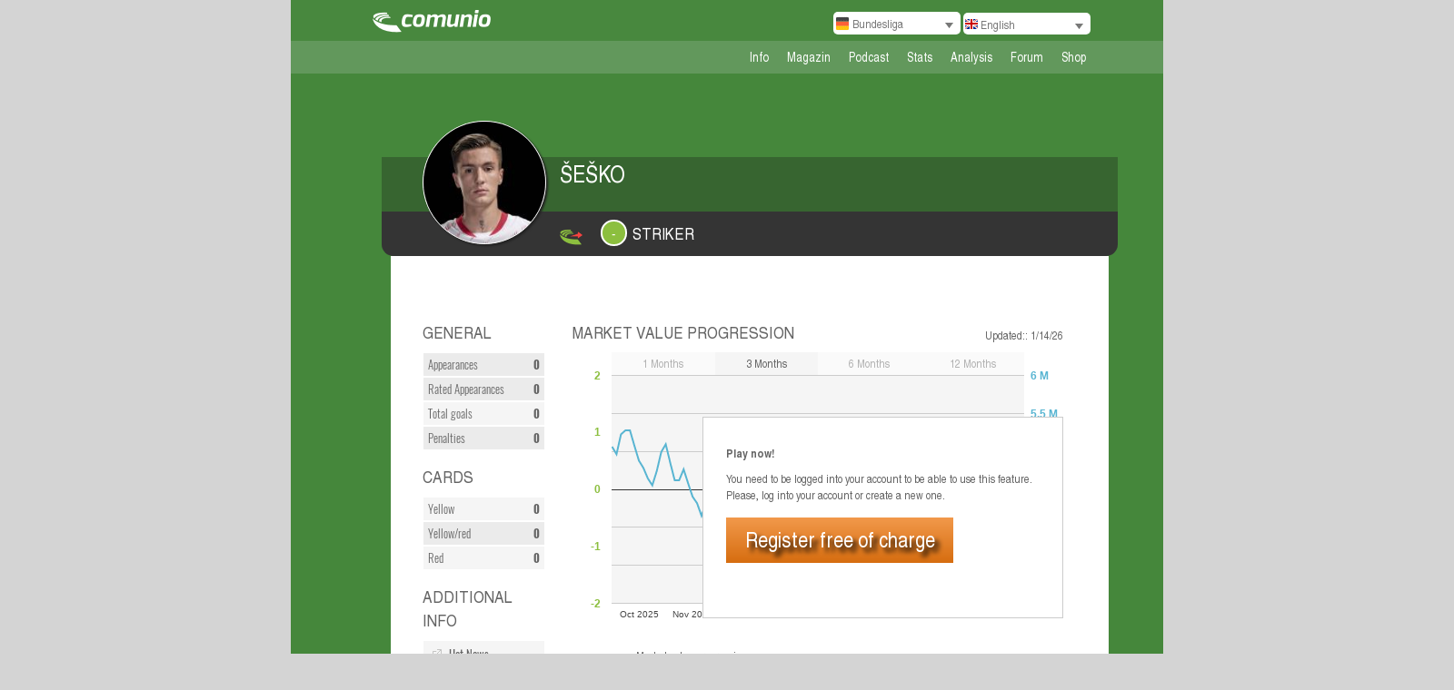

--- FILE ---
content_type: text/html; charset=UTF-8
request_url: https://www.comunio.de/bundesliga/players/%C5%A0e%C5%A1ko-33768
body_size: 2676
content:
<!doctype html> <html class="no-js" ng-controller="MainCtrl" lang="{{lang}}"> <head> <meta charset="utf-8"> <meta name="fragment" content="!"> <title>Fussball-Manager COMUNIO, Managerspiel, Fußballmanager</title> <base href="/"> <meta name="description" content="Der kostenlose Fußballmanager zum realen Fußballgeschehen mit Spielerstatistiken, Transferupdates und Spielberichten."> <meta name="viewport" content="width=device-width"> <link rel="apple-touch-icon" sizes="180x180" href="/images/icon/apple-touch-icon.03416d9a.png"> <link rel="icon" type="image/png" sizes="32x32" href="/images/icon/favicon-32x32.b0216ecc.png"> <link rel="icon" type="image/png" sizes="16x16" href="/images/icon/favicon-16x16.4f5ffdb5.png"> <link rel="manifest" type="application/json" href="/images/icon/webmanifest.b9aa277f.json"> <link rel="mask-icon" href="/images/icon/safari-pinned-tab.24fbf5d5.svg" color="#3d7839"> <meta name="msapplication-TileColor" content="#ffffff"> <meta name="theme-color" content="#ffffff"> <link rel="stylesheet" href="/styles/main.907c08d5.css"> <link rel="stylesheet" href="/styles/clublogos.css"> <!-- adblock detection --> <script type="text/javascript">var adBlock = true;</script> <script type="text/javascript" src="/scripts/advertising/adInit.1e2d15b4.js"></script> <!-- adblock detection end--> <script>(function() {
            if (window.location.hostname.indexOf('web0') === -1  && window.location.hostname.indexOf('localhost') === -1) {
                var scriptTag = document.createElement('script');
                scriptTag.type = 'text/javascript';
                scriptTag.async = true;
                scriptTag.text = "\n" +
                    "        (function() {\n" +
                    "  var host = location.host.replace('www.', '').replace('euro.', '');\n" +
                    "  var element = document.createElement('script');\n" +
                    "  var firstScript = document.getElementsByTagName('script')[0];\n" +
                    "  var url = 'https://cmp.inmobi.com'\n" +
                    "    .concat('/choice/', '6RT3T-bP4Mp8t', '/', host, '/choice.js?tag_version=V3');\n" +
                    "  var uspTries = 0;\n" +
                    "  var uspTriesLimit = 3;\n" +
                    "  element.async = true;\n" +
                    "  element.type = 'text/javascript';\n" +
                    "  element.src = url;\n" +
                    "\n" +
                    "  firstScript.parentNode.insertBefore(element, firstScript);\n" +
                    "\n" +
                    "  function makeStub() {\n" +
                    "      var TCF_LOCATOR_NAME = '__tcfapiLocator';\n" +
                    "      var queue = [];\n" +
                    "      var win = window;\n" +
                    "      var cmpFrame;\n" +
                    "\n" +
                    "      function addFrame() {\n" +
                    "          var doc = win.document;\n" +
                    "          var otherCMP = !!(win.frames[TCF_LOCATOR_NAME]);\n" +
                    "\n" +
                    "          if (!otherCMP) {\n" +
                    "              if (doc.body) {\n" +
                    "                  var iframe = doc.createElement('iframe');\n" +
                    "\n" +
                    "                  iframe.style.cssText = 'display:none';\n" +
                    "                  iframe.name = TCF_LOCATOR_NAME;\n" +
                    "                  doc.body.appendChild(iframe);\n" +
                    "              } else {\n" +
                    "                  setTimeout(addFrame, 5);\n" +
                    "              }\n" +
                    "          }\n" +
                    "          return !otherCMP;\n" +
                    "      }\n" +
                    "\n" +
                    "      function tcfAPIHandler() {\n" +
                    "          var gdprApplies;\n" +
                    "          var args = arguments;\n" +
                    "\n" +
                    "          if (!args.length) {\n" +
                    "              return queue;\n" +
                    "          } else if (args[0] === 'setGdprApplies') {\n" +
                    "              if (\n" +
                    "                  args.length > 3 &&\n" +
                    "                  args[2] === 2 &&\n" +
                    "                  typeof args[3] === 'boolean'\n" +
                    "        ) {\n" +
                    "                  gdprApplies = args[3];\n" +
                    "                  if (typeof args[2] === 'function') {\n" +
                    "                      args[2]('set', true);\n" +
                    "                  }\n" +
                    "        }\n" +
                    "      } else if (args[0] === 'ping') {\n" +
                    "              var retr = {\n" +
                    "                  gdprApplies: gdprApplies,\n" +
                    "          cmpLoaded: false,\n" +
                    "          cmpStatus: 'stub'\n" +
                    "        };\n" +
                    "\n" +
                    "        if (typeof args[2] === 'function') {\n" +
                    "                  args[2](retr);\n" +
                    "              }\n" +
                    "      } else {\n" +
                    "              if(args[0] === 'init' && typeof args[3] === 'object') {\n" +
                    "                  args[3] = Object.assign(args[3], { tag_version: 'V2' });\n" +
                    "        }\n" +
                    "        queue.push(args);\n" +
                    "      }\n" +
                    "      }\n" +
                    "\n" +
                    "      function postMessageEventHandler(event) {\n" +
                    "          var msgIsString = typeof event.data === 'string';\n" +
                    "      var json = {};\n" +
                    "\n" +
                    "      try {\n" +
                    "          if (msgIsString) {\n" +
                    "              json = JSON.parse(event.data);\n" +
                    "          } else {\n" +
                    "              json = event.data;\n" +
                    "          }\n" +
                    "      } catch (ignore) {}\n" +
                    "\n" +
                    "      var payload = json.__tcfapiCall;\n" +
                    "\n" +
                    "      if (payload) {\n" +
                    "          window.__tcfapi(\n" +
                    "              payload.command,\n" +
                    "              payload.version,\n" +
                    "              function(retValue, success) {\n" +
                    "                  var returnMsg = {\n" +
                    "                      __tcfapiReturn: {\n" +
                    "                          returnValue: retValue,\n" +
                    "                success: success,\n" +
                    "                callId: payload.callId\n" +
                    "              }\n" +
                    "                  };\n" +
                    "            if (msgIsString) {\n" +
                    "                returnMsg = JSON.stringify(returnMsg);\n" +
                    "            }\n" +
                    "            if (event && event.source && event.source.postMessage) {\n" +
                    "                event.source.postMessage(returnMsg, '*');\n" +
                    "            }\n" +
                    "          },\n" +
                    "              payload.parameter\n" +
                    "          );\n" +
                    "      }\n" +
                    "    }\n" +
                    "\n" +
                    "      while (win) {\n" +
                    "          try {\n" +
                    "              if (win.frames[TCF_LOCATOR_NAME]) {\n" +
                    "                  cmpFrame = win;\n" +
                    "                  break;\n" +
                    "              }\n" +
                    "          } catch (ignore) {}\n" +
                    "\n" +
                    "          if (win === window.top) {\n" +
                    "              break;\n" +
                    "          }\n" +
                    "          win = win.parent;\n" +
                    "      }\n" +
                    "      if (!cmpFrame) {\n" +
                    "          addFrame();\n" +
                    "          win.__tcfapi = tcfAPIHandler;\n" +
                    "          win.addEventListener('message', postMessageEventHandler, false);\n" +
                    "      }\n" +
                    "  };\n" +
                    "\n" +
                    "  makeStub();\n" +
                    "\n" +
                    "  var uspStubFunction = function() {\n" +
                    "    var arg = arguments;\n" +
                    "    if (typeof window.__uspapi !== uspStubFunction) {\n" +
                    "        setTimeout(function() {\n" +
                    "            if (typeof window.__uspapi !== 'undefined') {\n" +
                    "                window.__uspapi.apply(window.__uspapi, arg);\n" +
                    "            }\n" +
                    "      }, 500);\n" +
                    "    }\n" +
                    "  };\n" +
                    "\n" +
                    "  var checkIfUspIsReady = function() {\n" +
                    "    uspTries++;\n" +
                    "    if (window.__uspapi === uspStubFunction && uspTries < uspTriesLimit) {\n" +
                    "        console.warn('USP is not accessible');\n" +
                    "    } else {\n" +
                    "        clearInterval(uspInterval);\n" +
                    "    }\n" +
                    "};\n" +
                    "\n" +
                    "  if (typeof window.__uspapi === 'undefined') {\n" +
                    "    window.__uspapi = uspStubFunction;\n" +
                    "    var uspInterval = setInterval(checkIfUspIsReady, 6000);\n" +
                    "}\n" +
                    " window.consentMade = false;\n" +
                    "            if (typeof __tcfapi !== 'undefined') {\n" +
                    "                __tcfapi('addEventListener', 2, (tcData, success) => {\n" +
                    "                   if(success && (tcData.eventStatus === 'useractioncomplete' || tcData.eventStatus === 'tcloaded')) {\n" +
                    "                      window.consentMade = true;\n" +
                    "                   }\n" +
                    "               });\n" +
                    "            }\n" +
                    "})();";

                var headElement = document.getElementsByTagName("head")[0];
                headElement.appendChild(scriptTag);
            }
        }());</script> <!-- comunio head content end --> <!-- liveramp base script --> <script async defer src="https://ats-wrapper.privacymanager.io/ats-modules/9bf79ec7-ace6-4369-b309-103ce4ab88df/ats.js"></script>  <body id="top" ng-class="{'registration-responsive' : stateContains('registration'), 'root-body' : stateContains('root'), 'no-cmp' : stateContains('privacyPolicy')}"> <!--[if lt IE 9]>
<p class="browsehappy">You are using an <strong>outdated</strong> browser. Please <a href="http://browsehappy.com/">upgrade
    your browser</a> to improve your experience.</p>
<![endif]--> <grid> <level id="level-1"> <div id="ui-view" ui-view autoscroll></div> </level> <level id="level-2"> <partner-main-container></partner-main-container> </level> </grid> <script type="text/javascript" src="/scripts/vendor.acc766f4.js"></script> <script type="text/javascript" src="/scripts/config.04ec4474.js"></script> <script type="text/javascript" src="/node_modules/requirejs/require.js" data-main="index.92e1da2b"></script> <piwik-tracking-code></piwik-tracking-code> <click-tracker></click-tracker> <!-- comunio content end -->  

--- FILE ---
content_type: text/html; charset=utf-8
request_url: https://www.comunio.de/views/game.html
body_size: 350
content:
<div id="content"> <level id="level-3"> <rail id="level-3-rail-1" class="rail"> <lore> <partner-left-anchor id="pla"></partner-left-anchor> </lore> </rail> <rail id="level-3-rail-2" class="rail"> <lore> <div id="partner-top-anchor-container"> <div class="main_container_wrapper"> <div class="main_container bg-size bg-no-color"> <partner-top-anchor id="pta"></partner-top-anchor> </div> </div> </div> <div class="body_bg_color"> <header></header> <div ng-show="$root.resolving" class="animatable fade-animation resolving-overlay-wrapper"> <div class="resolving-overlay"> <div class="loading_wrapper_center"> <spinner></spinner> </div> </div> </div> <div id="main-layout" class="center-block" ng-class="{'resolving': $root.resolving}"> <div class="main_container_wrapper"> <div class="main_container text_align_center bg-size bg-no-color"> <partner-super-anchor id="psa1" css-id="'psa1'"></partner-super-anchor> </div> </div> <div ng-class="{'resolving': $root.resolving}" ui-view></div> </div> </div> <div id="scroll-top-button" ng-show="!$root.resolving"> <div class="icons-scrolltop-black" data-dest-scroll="top"></div> </div> <div id="footer" name="bottom" class="bg_none" class="bg-size"> <div class="main_container_wrapper"> <div id="mc-footer" class="main_container"> <footer-responsive device-type="deviceType"></footer-responsive> </div> </div> </div> </lore> </rail> <rail id="level-3-rail-3" class="rail"> <lore> <partner-right-anchor id="pra"></partner-right-anchor> </lore> </rail> </level> <notification-bar></notification-bar> <notification-overlay></notification-overlay> <image-overlay></image-overlay> </div>

--- FILE ---
content_type: text/html; charset=utf-8
request_url: https://www.comunio.de/components/partner/elements/anchor/left-right/left/left.component.html
body_size: -112
content:
<div id="partner-anchor-left"> </div>

--- FILE ---
content_type: text/html; charset=utf-8
request_url: https://www.comunio.de/components/partner/elements/anchor/top/top.component.html
body_size: -67
content:
<div id="partner-anchor-top" ng-class="{'active': topAnchorCtrl.contentPresent}"> </div>

--- FILE ---
content_type: text/html; charset=utf-8
request_url: https://www.comunio.de/views/partials/image_overlay.html
body_size: 16
content:
<div class="image_overlay image_overlay_close_action" ng-show="show" ng-click="close($event)"> <div class="image_overlay_close no_select image_overlay_close_action"> Schliessen <div class="icons-overlay-close image_overlay_close_action"></div> </div> <div class="image_overlay_container"> <img ng-src="{{imagePath}}" alt="screenshot"> </div> </div>

--- FILE ---
content_type: text/html; charset=utf-8
request_url: https://www.comunio.de/components/common/calculator/calculator.component.html
body_size: 2401
content:
<div id="calculator" ng-class="{'calculator-open': vm.showOffers}"> <div id="calculator-hover-area" class="display_block title no_select pos_rel"> <span id="arrow-calculator-left" ng-class="{'icons-arrow-collapse':vm.showOffers == false, 'icons-arrow-expand':vm.showOffers == true}"></span> <div class="body"> <div> <div class="circle circle_xl circle_filled_white circle_border_none"> <span class="icons-calculator margin_top_minus_5"></span> </div> {{ 'exchangemarket.TRANSFER_CALCULATOR' | translate }} <div class="float_right margin_right_20 margin_top_5" only-premium ng-show="vm.showOffers && vm.offers.length > 0"> {{ 'exchangemarket.SUM_OF_OFFERS' | translate }} ({{ vm.offers.length }}) <span class="sum display_inline_block width_100px text_oswald text_align_right font_size_1_2em" ng-class="{'green_offer': vm.sum > 0,'red_offer': vm.sum < 0}">{{ vm.sum | absolute | number: 0}}</span> <span class="counter display_inline_block text_align_center font_size_1_2em"></span> </div> <div class="float_right margin_right_20 margin_top_5" only-premium ng-show="!vm.showOffers && (vm.user.budget - vm.user.salaries + vm.sum) !== vm.user.budget"> <span class="text_bold" translate>{{ vm.user.salaries ? 'exchangemarket.AFTER_COMPLETION_TRANSFERS_AND_SALARIES' : 'exchangemarket.AFTER_COMPLETION_TRANSFERS'}}</span> <span class="balance-after-transfer-amount" ng-class="{'green': (vm.user.budget - vm.user.salaries + vm.sumIgnoringBuyoutClausePurchases) >= 0, 'red': (vm.user.budget - vm.user.salaries + vm.sumIgnoringBuyoutClausePurchases) < 0}">{{ (vm.user.budget - vm.user.salaries + vm.sumIgnoringBuyoutClausePurchases) | absolute | number: 0}}</span> </div> <div class="clear"></div> </div> </div> <span id="arrow-calculator-right" ng-class="{'icons-arrow-collapse':vm.showOffers == false, 'icons-arrow-expand':vm.showOffers == true}"></span> </div> <div class="display_block offers" ng-class="{'show': vm.showOffers}"> <div class="notification_box {{ vm.notifications[shownNotification].type }}" ng-repeat="shownNotification in vm.shownNotifications" ng-class="{'show': vm.showOffers}"> <span class="icon"></span> <span class="title" translate>{{ vm.notifications[shownNotification].title }}</span> <span class="message-container" text-slide> <span class="message text-to-slide" ng-click="vm.notifications[shownNotification].callback()" ng-class="{'with_callback' : vm.notifications[shownNotification].callback}" title="{{ vm.notifications[shownNotification].callback ? ('exchangemarket.SEE_DETAILED_ERROR_INFO' | translate) : '' }}">{{ vm.notifications[shownNotification].message | translate: { 'AMOUNT': (vm.getCredit() / 1000000 | number: 1), 'COUNT': vm.community.rules.max_tradables_per_user, 'MAX_POSSESSION_PLAYERS_OF_ONE_CLUB': vm.community.rules.players_member_per_club } }}</span> </span> <span class="icons-cancel-white" ng-click="vm.hideNotification(shownNotification)"></span> </div> <div class="body"> <div ng-class="{'exchangeoffer-editor-open': vm.editingOffer}" id="height-dragger-target-calculator"> <div class="row margin_10" ng-if="vm.loading"> <div class="loading_wrapper_center"> <div class="loading"></div> </div> </div> <div id="calculator-offers-container"> <div class="empty-calculator-hint row margin_10" ng-if="!vm.loading && !vm.offers.length && !vm.editingOffer"> <span class="icons-offer-declined margin_right_10"></span> <span translate>exchangemarket.TRANSFER_CALCULATOR_EMPTY</span> </div> <exchange-offer-editor ng-if="vm.editingOffer" offer="vm.editingOffer" close="vm.closeEdit"></exchange-offer-editor> <div ng-if="!vm.loading && vm.offers.length" ng-show="!vm.editingOffer" id="offers-list"> <div ng-repeat="item in vm.offers" class="row"> <div class="single_offer"> <div class="name"> <div ng-if="!item.exchange" class="text_uppercase font_size_1_2em" ng-class="{'red-border': vm.maxTradablesOfOneClubInfo.tradablesTotal > vm.community.rules.players_member_per_club && vm.maxTradablesOfOneClubInfo.tradablesInCalculatorIns.indexOf(item.tradable.name) !== -1}"> <span class="icons-arrow-{{item.type === 'SALE' || item.type === 'SALE_BY_BUYOUT' ? 'leave' : 'arrive'}}-transparent"></span> <span class="item-name">{{ item.tradable.name }}</span> </div> <div ng-if="item.exchange"> <div ng-repeat="tradable in item[(item.type === 'PURCHASE' || item.type === 'PURCHASE_BY_BUYOUT' ? 'tradablesDemanded' : 'tradablesOffered')]" class="text_uppercase font_size_1_2em" ng-class="{'red-border': vm.maxTradablesOfOneClubInfo.tradablesTotal > vm.community.rules.players_member_per_club && vm.maxTradablesOfOneClubInfo.tradablesInCalculatorIns.indexOf(tradable.name) !== -1}"> <span class="icons-arrow-arrive-transparent"></span> <span>{{ tradable.name }}</span> </div> <div ng-repeat="tradable in item[(item.type === 'PURCHASE' || item.type === 'PURCHASE_BY_BUYOUT' ? 'tradablesOffered' : 'tradablesDemanded')]" class="text_uppercase font_size_1_2em tradable_leaving"> <span class="icons-arrow-leave-transparent"></span> <span>{{ tradable.name}}</span> </div> </div> </div> <div class="exchange_offer font_size_0_9em" ng-if="vm.exchangeOffersEnabled && item.availableForExchangeEditor()"> <a class="underline" ng-click="vm.editExchangeOffer(item)" translate>{{item.exchange ? (item.type === 'PURCHASE' || item.type === 'PURCHASE_BY_BUYOUT' ? 'exchangemarket.EDIT_EXCHANGE_OFFER' : 'exchangemarket.COUNTER_PROPOSAL') : 'exchangemarket.PLAYER_EXCHANGE'}}</a> </div> <div class="price"> <span ng-if="item.state === 'CANCELLED'"> <span class="label" translate>{{item.exchange ? 'exchangemarket.WITHDRAW_EXCHANGEOFFER' : 'exchangemarket.WITHDRAW_OFFER'}}</span> </span> <span ng-if="item.state === 'ACCEPTED'"> <span class="label green_offer" text-slide ng-if="(item.type === 'SALE' && !item.hasDeficit()) || item.type === 'SALE_BY_BUYOUT'"> <span class="text-to-slide" translate translate-values="{USER: vm.getDealerName(item)}"> {{ item.isDirty() ? (item.exchange ? 'exchangemarket.UNSAVED_EXCHANGEOFFER_FROM_USER' : 'exchangemarket.UNSAVED_OFFER_FROM_USER') : (item.exchange ? 'exchangemarket.ACCEPTED_EXCHANGEOFFER_WITH_USER' : (item.type === 'SALE_BY_BUYOUT' ? 'exchangemarket.BUYOUT_CLAUSE_WAS_PAID_TO_YOU_BY' : 'exchangemarket.SOLD_TO_USER'))}} </span> </span> <span class="label red_offer" text-slide ng-if="(item.type === 'SALE' && item.hasDeficit()) || item.type === 'PURCHASE' || item.type === 'PURCHASE_BY_BUYOUT'"> <span class="text-to-slide" translate translate-values="{USER: vm.getDealerName(item)}"> {{ item.isDirty() ? (item.exchange ? 'exchangemarket.UNSAVED_EXCHANGEOFFER_FROM_USER' : 'exchangemarket.UNSAVED_OFFER_FROM_USER') : (item.exchange ? 'exchangemarket.ACCEPTED_EXCHANGEOFFER_WITH_USER' : (item.type === 'PURCHASE_BY_BUYOUT' ? 'exchangemarket.BUYOUT_CLAUSE_PAID_BY_YOU_TO' : 'exchangemarket.ACQUIRED_FROM_USER'))}} </span> </span> </span> <span ng-if="item.state === 'PENDING'"> <a ng-click="vm.showErrors()" class="icons-alert" ng-if="item.errorMsg" title="{{item.errorMsg | translate }}"></a> <span class="label" text-slide ng-if="(item.type === 'SALE' && !item.hasDeficit()) || item.type === 'SALE_BY_BUYOUT'"> <span class="text-to-slide" translate translate-values="{USER: vm.getDealerName(item)}"> {{ item.isDirty() ? (item.exchange ? 'exchangemarket.UNSAVED_EXCHANGEOFFER_FROM_USER' : 'exchangemarket.UNSAVED_OFFER_FROM_USER') : (item.exchange ? 'exchangemarket.EXCHANGEOFFER_FROM_USER' : 'exchangemarket.OFFER_FROM_USER')}} </span> </span> <span class="label" text-slide ng-if="(item.type === 'SALE' && item.hasDeficit()) || item.type === 'PURCHASE' || item.type === 'PURCHASE_BY_BUYOUT'"> <span class="text-to-slide" translate translate-values="{USER: vm.getDealerName(item)}"> {{ item.isNew() ? (item.exchange ? (item.replaces && item.replaces.exchange ? 'exchangemarket.UNSAVED_COUNTER_PROPOSAL_TO_USER' : 'exchangemarket.UNSAVED_EXCHANGEOFFER_TO_USER') : 'exchangemarket.UNSAVED_OFFER_TO_USER') : (item.isDirty() ? (item.exchange ? 'exchangemarket.CHANGED_EXCHANGEOFFER_TO_USER' : 'exchangemarket.CHANGED_OFFER_TO_USER') : (item.exchange ? 'exchangemarket.EXCHANGEOFFER_TO_USER' : 'exchangemarket.OFFER_TO_USER'))}} </span> </span> </span> <input type="text" class="text_oswald font_size_1_2em" ng-class="{ 'red_offer': hasDeficit = item.hasDeficit(), 'green_offer': !hasDeficit, 'text_line_trough': item.state === 'CANCELLED' }" value="{{ item.price | absolute | number : 0}}" disabled ng-if="disabled = (item.exchange || item.type === 'SALE' || item.type === 'SALE_BY_BUYOUT' || item.state === 'CANCELLED' || item.state === 'ACCEPTED' || vm.saving)"> <input type="text" class="text_oswald font_size_1_2em" ng-class="{ 'red_offer': hasDeficit = item.hasDeficit(), 'green_offer': !hasDeficit, 'text_line_trough': item.state === 'CANCELLED' }" ng-model="item.price" input-dynamic-number-format ng-change="vm.calculateSum()" ng-if="!disabled"> </div> </div> <span ng-if="!item.hasOriginalState('ACCEPTED')" ng-class="{'icons-button-decline-sm': showDecline = (  item.isNew() || !item.isDirty() || (item.isDirty() && item.state === 'ACCEPTED')), 'icons-button-restore-sm': !showDecline, 'button_disabled' : vm.saving}" ng-click="!vm.saving && (!item.isDirty() ? item.setState('CANCELLED') : vm.revertOffer(item))"></span> </div> </div> </div> </div> </div> <div class="display_block invoice" ng-class="{'show': vm.showOffers}"> <div class="body"> <div class="overflow_hidden"> <div class="info credit-info float_left text_align_left"> <p>{{ 'exchangemarket.CREDIT_LIMIT' | translate }}: <b>max. {{ !vm.getCredit() ? '0' : (vm.getCredit() / 1000000 | number: 1) }} Mio</b></p> <p ng-if="vm.user.salaries">{{ 'exchangemarket.SALARIES' | translate }}: <b>{{ vm.user.salaries | number }}</b></p> </div> <div class="label padding_left_10px"> <p class="text_bold" translate>exchangemarket.ACCOUNT_BALANCE</p> <p class="text_bold" only-premium translate> {{ vm.user.salaries ? 'exchangemarket.AFTER_COMPLETION_TRANSFERS_AND_SALARIES' : 'exchangemarket.AFTER_COMPLETION_TRANSFERS'}}</p> </div> <div class="balance padding_left_10px"> <p ng-show="vm.user.budget" ng-class="{'green': vm.user.budget>=0, 'red': vm.user.budget<0}"> {{ vm.user.budget | absolute | number: 0 }}</p> <p ng-hide="vm.user.budget">0</p> <p ng-class="{'green': (vm.user.budget - vm.user.salaries + vm.sumIgnoringBuyoutClausePurchases) >= 0, 'red': (vm.user.budget - vm.user.salaries + vm.sumIgnoringBuyoutClausePurchases) < 0}" only-premium> {{ (vm.user.budget - vm.user.salaries + vm.sumIgnoringBuyoutClausePurchases) | absolute | number: 0}}</p> </div> <div> <span class="icons-button-check-green submit_margin" ng-show="!vm.saving" ng-click="!vm.submitDisabled() && vm.placeOffers()" ng-class="{'button_disabled': vm.submitDisabled()}"></span> <span class="loading" ng-show="vm.saving"></span> </div> </div> </div> </div> </div> </div>

--- FILE ---
content_type: text/html; charset=utf-8
request_url: https://www.comunio.de/views/partials/quote_history.html
body_size: 830
content:
<div ng-controller="QuoteHistoryCtrl" class="quote_history {{initialLoadingDone && !quoteDataPresent ? 'no-data' : ''}}"> <div class="quote_history_last_update" ng-show="!loading_error_quote_history"><span translate>players.UPDATED</span>: {{(latestQuote.timestamp) | date:'shortDate'}} </div> <h2> <span translate>players.MARKETVALUE_TREND</span> <span ng-show="label !== ''">:</span> <span ng-show="label !== ''" class="single-stats-season-label"> {{label}}</span> </h2> <div> <div class="quote_history_menu" ng-show="initialLoadingDone && quoteDataPresent"> <div class="quote_history_menu_item" data-ng-repeat="nrOfMonths in nrOfMonthsAvailable" ng-class="{'quote_history_menu_item_active': currentNrOfMonths === nrOfMonths}" ng-click="changeViewMode(nrOfMonths)"> {{nrOfMonths}} <span translate>players.MONTHS</span></div> </div> <div id="error-cont-matchday-stats" ng-if="initialLoadingDone && !quoteDataPresent"> <div class="notification_box margin_top_10px display_block warning"> <div class="body"> <div class="width-and-height-100"> <div class="icon"></div> <div class="title" translate>overlay.WARNING</div> <div class="message with-long-title" translate>players.NO_DATA_PRESENT</div> </div> </div> </div> </div> <div class="chart_quote_history" id="chart_quote_history"></div> <div class="quote_history_footer" ng-show="initialLoadingDone && quoteDataPresent"> <div class="quote_history_legends"> <div class="quote_history_legend"> <div class="quote_history_legend_graphic"> <div class="quote_history_legend_graphic_marketvalue"></div> </div> <div class="quote_history_legend_label" translate> players.MARKETVALUE_TREND</div> <div class="clear"></div> </div> <div class="quote_history_legend"> <div class="quote_history_legend_graphic"> <div class="quote_history_legend_graphic_points"></div> </div> <div class="quote_history_legend_label" translate> players.MATCHDAY_POINTS</div> <div class="clear"></div> </div> <div ng-if="purchasePrice" class="quote_history_legend"> <div class="quote_history_legend_graphic"> <div class="quote_history_legend_graphic_purchased"></div> </div> <div class="quote_history_legend_label" translate> players.PERIOD_SINCE_PURCHASE</div> <div class="clear"></div> </div> </div> <div class="quote_history_totals" only-premium> <div><span translate>players.TWELVE_MONTHS_MAX_SHORT</span> <span translate translate-values="{TWELVE_MONTHS_MAX_VALUE: (twelveMonthsMaxQuote.quotedPrice | number), DATE_TWELVE_MONTHS_MAX_VALUE: (twelveMonthsMaxQuote.timestamp | date:'shortDate')}">players.TWELVE_MONTHS_MAX_VALUE_DATE</span> </div> <div><span translate>players.TWELVE_MONTHS_MIN_SHORT</span> <span translate translate-values="{TWELVE_MONTHS_MIN_VALUE: (twelveMonthsMinQuote.quotedPrice | number), DATE_TWELVE_MONTHS_MIN_VALUE: (twelveMonthsMinQuote.timestamp | date:'shortDate')}">players.TWELVE_MONTHS_MIN_VALUE_DATE</span> </div> <div ng-if="purchasePrice" ng-init="gain = latestQuote.quotedPrice - purchasePrice; gainPercentage = 100 * (gain / purchasePrice)"> <span translate>players.TREND_SINCE_PURCHASE</span> {{ gain | number}} <span class="gain_percentage" ng-class="{'warning_red': gainPercentage < 0}">(<span ng-if="gainPercentage >= 0">+</span>{{gainPercentage | number : 2}}%)</span></div> </div> <div class="clear"></div> </div> </div> <div class="loading-small" ng-show="quoteHistoryLoading === true"></div> </div>

--- FILE ---
content_type: text/html; charset=utf-8
request_url: https://www.comunio.de/views/partials/match_stats_history.html
body_size: 1504
content:
<div ng-controller="MatchStatsHistoryCtrl" class="match_stats_history {{initialized && !statsDataPresent ? 'no-data' : ''}}"> <div class="spacer_80px_height" ng-if="!authenticated && initialized && !statsDataPresent"></div> <h2> <span translate>players.SINGLE_STATS</span> <span ng-show="label !== ''">:</span> <span ng-show="label !== ''" class="single-stats-season-label"> {{label}}</span> </h2> <div ng-show="initialized === true" ng-class="{'extra-columns': showAssists && showSavedPenalties && showCleanSheet}"> <div class="match_stats_history_head"> <div class="match_stats_col match_stats_match"> <span translate> players.MATCHES </span> </div> <div class="msh-single-stats-cont"> <div class="msh-single-stats"> <div class="match_stats_col match_stats_goals" title="{{'players.GOALS' | translate}}"> <span class="icons-stats-rgoals"></span> </div> <div class="match_stats_col match_stats_penalties" title="{{'players.PENALTIES' | translate}}"> <span class="icons-stats-pgoals"></span> </div> <div class="match_stats_col match_stats_yellow" title="{{'players.YELLOW_CARD' | translate}}"> <span class="icons-stats-yellow"></span> </div> <div class="match_stats_col match_stats_yellowred" title="{{'players.YELLOW_RED_CARD' | translate}}"> <span class="icons-stats-yellowred"></span> </div> <div class="match_stats_col match_stats_red" title="{{'players.RED_CARD' | translate}}"> <span class="icons-stats-red"></span> </div> <div class="match_stats_col match_stats_in" title="{{'players.IN' | translate}}"> <span class="icons-stats-in"></span> </div> <div class="match_stats_col match_stats_out" title="{{'players.OUT' | translate}}"> <span class="icons-stats-out"></span> </div> <div class="match_stats_col match_stats_grade" title="{{(leaguePrefix != 'TR' ? 'players.GRADE' : 'players.RATING') | translate}}"> <span class="icons-stats-grade"></span> </div> <div class="match_stats_col match_stats_clean_sheet" ng-show="showCleanSheet"> <span class="icons-clean-sheet" title="{{'players.CLEAN_SHEET' | translate}}"></span> </div> <div class="match_stats_col match_stats_penalties_saved" ng-show="showSavedPenalties && savedPenaltiesPresent"> <span class="icons-penalties-saved" title="{{'players.PENALTIES_SAVED' | translate}}"></span> </div> <div class="match_stats_col match_stats_penalties_missed" ng-show="showMissedPenalties && missedPenaltiesPresent"> <span class="icons-penalties-missed" title="{{'players.PENALTIES_MISSED' | translate}}"></span> </div> <div class="match_stats_col match_stats_assits" ng-show="showAssists && assistsPresent"> <span class="icons-assists" title="{{'players.ASSISTS' | translate}}"></span> </div> <div class="match_stats_col match_stats_motm" ng-show="showManOfTheMatch && manOfTheMatchPresent"> <span class="icons-motm" title="{{'players.MAN_OF_THE_MATCH' | translate}}"></span> </div> <div class="match_stats_col match_stats_ogoals" ng-show="showOwnGoals"> <span class="icons-stats-ogoals" title="{{'players.OWN_GOALS' | translate}}"></span> </div> <div class="match_stats_col match_stats_points"> <span class="icons-stats-points" title="{{'players.POINTS' | translate}}"></span> </div> </div> </div> </div> <div id="error-cont-matchday-stats" ng-if="loading_error_match_stats"> <div class="notification_box margin_top_10px display_block alert"> <div class="body"> <div class="width-and-height-100"> <div class="icon"></div> <div class="title" translate>overlay.ALERT</div> <div class="message with-long-title" translate>players.ERROR_WHILE_LOADING_MATCHDAY_STATS</div> </div> </div> </div> </div> <div id="error-cont-matchday-stats" ng-if="authenticated && initialized && !statsDataPresent"> <div class="notification_box margin_top_10px display_block warning"> <div class="body"> <div class="width-and-height-100"> <div class="icon"></div> <div class="title" translate>overlay.WARNING</div> <div class="message with-long-title" translate>players.NO_DATA_PRESENT</div> </div> </div> </div> </div> <div class="match_stats_history_body" ng-show="initialized && statsDataPresent"> <div class="match_stats_row" ng-class-odd="'match_stats_row_odd'" ng-repeat="matchStats in matchStatsHistory | orderBy: '-matchday.unixTimestamp' track by $index"> <div class="match_stats_col match_stats_match"> <div class="match_stats_match_key"> <span>{{matchStats.matchday.key}}.</span> </div> <div class="match_stats_match_home"> <div class="match_stats_club_icon"> <a class="display_inline_block" ui-sref="game.infoClub({leagueName: leagueVars.LEAGUE, clubName: matchStats.match.home.name, clubId: matchStats.match.home.id })"> <inline-block class="clublogos-m-{{matchStats.match.home.id}}" title="{{::translateClubName(matchStats.match.home.name)}}"></inline-block> </a> </div> </div> <a class="msh-result-elements-container" ui-sref="game.matchReport({matchdayId: matchStats.matchday.id, matchId: matchStats.match.id})" title="{{ 'lineup.DETAILED_STATISTICS_AND_GRADES' | translate }}"> <inline-block> <inline-block class="msh-result-element">{{matchStats.match.homeGoals}}</inline-block> <inline-block class="msh-result-element">:</inline-block> <inline-block class="msh-result-element">{{matchStats.match.guestGoals}}</inline-block> </inline-block> </a> <div class="match_stats_match_guest"> <div class="match_stats_club_icon"> <a class="display_inline_block" ui-sref="game.infoClub({leagueName: leagueVars.LEAGUE, clubName: matchStats.match.guest.name, clubId: matchStats.match.guest.id })"> <inline-block class="clublogos-m-{{matchStats.match.guest.id}}" title="{{::translateClubName(matchStats.match.guest.name)}}"></inline-block> </a> </div> </div> </div> <div class="msh-single-stats-cont"> <div class="msh-single-stats" ng-if="matchStats.participated"> <div class="match_stats_col match_stats_goals"> <span>{{matchStats.goals}}</span> </div> <div class="match_stats_col match_stats_penalties"> <span>{{matchStats.penaltyGoals}}</span> </div> <div class="match_stats_col match_stats_yellow"> <span>{{matchStats.yellow}}</span> </div> <div class="match_stats_col match_stats_yellowred"> <span>{{matchStats.yellowRed}}</span> </div> <div class="match_stats_col match_stats_red"> <span>{{matchStats.red}}</span> </div> <div class="match_stats_col match_stats_in"> <span>{{matchStats.in}}</span> </div> <div class="match_stats_col match_stats_out"> <span>{{matchStats.out}}</span> </div> <div class="match_stats_col match_stats_grade"> <span>{{!!matchStats.grade || matchStats.grade === 0 ? matchStats.grade : '-'}}</span> </div> <div class="match_stats_col match_stats_clean_sheet" ng-show="showCleanSheet && cleanSheetPresent"> <span ng-show="matchStats.cleanSheet >= 0">{{matchStats.cleanSheet}}</span> </div> <div class="match_stats_col match_stats_penalties_saved" ng-show="showSavedPenalties && savedPenaltiesPresent"> <span ng-show="matchStats.penaltiesSaved >= 0">{{matchStats.penaltiesSaved}}</span> </div> <div class="match_stats_col match_stats_penalties_missed" ng-show="showMissedPenalties && missedPenaltiesPresent"> <span ng-show="matchStats.penaltiesMissed >= 0">{{matchStats.penaltiesMissed}}</span> </div> <div class="match_stats_col match_stats_assits" ng-show="showAssists && assistsPresent"> <span ng-show="matchStats.assists >= 0">{{matchStats.assists}}</span> </div> <div class="match_stats_col match_stats_motm" ng-show="showManOfTheMatch && manOfTheMatchPresent"> <span>{{matchStats.motm}}</span> </div> <div class="match_stats_col match_stats_ogoals" ng-show="showOwnGoals"> <span ng-show="matchStats.ownGoals >= 0">{{matchStats.ownGoals}}</span> </div> <div class="match_stats_col match_stats_points"> <span>{{matchStats.points !== null ? matchStats.points : '-'}}</span> </div> </div> <div class="match_stats_match_unavailable" ng-if="!matchStats.participated"> <span ng-if="isPremiumUser"> {{(matchStats.status && matchStats.status !== 'ACTIVE') ? ('players.status.WAS_' + matchStats.status) : 'players.MATCH_UNAVAILABLE' | translate}} </span> </div> </div> </div> </div> </div> <div class="loading-small" ng-hide="initialized === true || loading_error_match_stats"></div> </div>

--- FILE ---
content_type: text/html; charset=utf-8
request_url: https://www.comunio.de/components/partner/elements/container/top/top.component.html
body_size: -64
content:
<div id="partner-top-container" ng-show="topContainerCtrl.enabled" ng-bind-html="topContainerCtrl.partnerPartial"></div>

--- FILE ---
content_type: text/html; charset=utf-8
request_url: https://www.comunio.de/components/partner/elements/container/maxi/maxi.component.html
body_size: -63
content:
<div id="partner-maxi-container" ng-show="maxiContainerCtrl.enabled" ng-bind-html="maxiContainerCtrl.partnerPartial"></div>

--- FILE ---
content_type: text/html; charset=utf-8
request_url: https://www.comunio.de/components/partner/elements/container/super/super.component.html
body_size: -60
content:
<div class="partner-super-container" ng-show="superContainerCtrl.enabled" ng-bind-html="superContainerCtrl.partnerPartial"></div>

--- FILE ---
content_type: text/html; charset=utf-8
request_url: https://www.comunio.de/components/header/top-bar/top-bar.component.html
body_size: 952
content:
<div id="headerbar" class="bg-size bg_none wp_active top"> <div class="main_container_wrapper"> <div class="main_container"> <span id="main_logo_container" ng-class="{'logo-cont-not-logged-in': !vm.isLoggedIn()}"> <a class="{{ vm.winter ? 'icons-comunio-logo-xmas' : 'icons-comunio-logo'}}" href="/"></a> </span> <div ng-if="!vm.isLoggedIn()" class="header_selection float_right"> <select_styled id="leagues-dropdown" ng-show="options.length" ng-model="vm.league" options="vm.leagues" icons="vm.leaguesIcons" arrow="grey" class="select_width_120px select_white select_height_auto"></select_styled> <select_styled id="language-dropdown" ng-show="options.length" ng-model="vm.language" options="vm.languages" icons="vm.languagesIcons" arrow="grey" class="select_width_medium select_white"></select_styled> </div> <span id="content-right" ng-if="::vm.isLoggedIn()"> <a id="community-link-cont" class="with-tooltip" ui-sref="game.infoCommunity({ communityId: vm.community.id })"> <span class="icons-nav-community"></span> <span class="community-name text_bold">{{ vm.community.name }}</span> <span class="tooltip"> <span class="body"> <span class="arrow-up"></span> <span translate>header.TO_THE_COMMUNITY_PROFILE</span> </span> </span> </a> <span id="user-online-info-cont"> <users-online-info id="user-online-info-top-bar" css-id="'user-online-info-top-bar'" total-users="vm.community.teamCount" show-label="false" pos-x-control-on="false"></users-online-info> </span> <span id="budget-salary-cont"> <span id="budget-link-cont" class="with-tooltip"> <a ui-sref="game.statement" ng-if="!vm.isBasic"> <span class="budget-container"> <span class="icons-euro"></span> <span class="text_bold" ng-class="{'negative': vm.user.budget < 0}">{{ vm.user.budget | number }}</span> </span> <span class="tooltip"> <span class="body"> <span class="arrow-up"></span> <span translate>header.ACCOUNT_BALANCE</span> </span> </span> </a> <span ng-if="vm.isBasic"> <span class="budget-container"> <span class="icons-euro"></span> <span class="text_bold">{{ vm.user.budget | number }}</span> </span> </span> </span> <a id="market-link-cont" ui-sref="game.exchangemarket" ng-if="vm.user.salaries && vm.playWithSalaries()"> <span class="salary-container"> <span class="icons-salaries"></span> <span>{{ vm.user.salaries | number }}</span> </span> <span class="tooltip"> <span class="body"> <span class="arrow-up"></span> <span translate>lineup.TO_EXCHANGEMARKET</span> </span> </span> </a> </span> <span id="user-account-type-cont" ng-click="vm.showAccountInfo()"> <span class="user-type-icon-header bg-linear-gradient-{{vm.user.type === 'PLUS_TMP' ? 'PLUS' : vm.user.type}}" title="{{::vm.accountTypeTitle}}"> <span class="color_white">{{vm.user.type === 'PLUS_TMP' ? 'PLUS' : vm.user.type}}</span> <span ng-if="vm.user.type === 'PLUS_TMP'" class="icons-hourglass"></span> </span> <span class="hint-circle" ng-show="vm.showWarndaysHintCircle"></span> </span> <a id="user-account-link-cont" class="with-tooltip text_bold" ui-sref="game.infoUser({userId: vm.user.id})"> <span id="top-bar-user-name" translate translate-values="{LOGIN_NAME: vm.user.name}" translate-compile>header.HELLO_USER</span> <span class="tooltip"> <span class="body"> <span class="arrow-up"></span> <span translate>header.TO_MY_PROFILE</span> </span> </span> </a> <span id="logout-btn-cont" ng-click="vm.logout(); vm.activateResolvingState(['logout'])"> <span id="logout-btn" class="icons-logout-white"></span> </span> </span> </div> </div> </div>

--- FILE ---
content_type: text/html; charset=utf-8
request_url: https://www.comunio.de/components/header/sub-navi/sub-navi.component.html
body_size: 531
content:
<div id="subnavi" class="bg-size bg_none"> <div class="main_container_wrapper"> <div class="main_container"> <div class="link-container"> <a ui-sref="infos.main" ui-sref-active="active" ng-click="activateResolvingState(['infos.main'])" title="{{ 'header.INFO' | translate }}" translate>header.INFO</a> <a href="{{ vm.blogUrl }}" ng-if="vm.blogUrl" target="_blank" title="{{ vm.blogName }}" translate>{{vm.blogName}}</a> <a href="{{ vm.podcastUrl }}" ng-if="vm.podcastUrl" target="_blank" title="{{ 'header.PODCAST' | translate }}" translate>header.PODCAST</a> <a href="{{ vm.comstatsUrl }}" target="_blank" ng-if="vm.comstatsUrl" title="{{ 'header.STATISTICS' | translate }}" translate>header.STATISTICS</a> <a href="{{ vm.comAnalyticsUrl }}" target="_blank" ng-if="vm.comAnalyticsUrl" title="{{ 'header.ANALYZES' | translate }}" translate>header.ANALYZES</a> <a href="{{ vm.forumUrl }}" ng-if="vm.forumUrl" target="_blank" title="{{ 'header.FORUM' | translate }}" translate>header.FORUM</a> <a href="{{ vm.shopUrl }}" ng-if="vm.shopUrl" target="_blank" title="{{ 'header.SHOP' | translate }}" translate>header.SHOP</a> <a href="{{ vm.externalCupPartner.URL }}" target="_blank" ng-if="vm.externalCupPartner" title="{{ vm.externalCupPartner.NAME }}" translate>{{vm.externalCupPartner.NAVIAGATION_LABEL}}</a> <span ng-show="::vm.isLoggedIn()" class="in-game-links"> <a ui-sref="game.setup.notifications" class="icon" title="{{ 'setup.NOTIFICATIONS' | translate }}" ng-if="!vm.community.isGuestCommunity()" ng-class="vm.state.current.name === 'game.setup.notifications' && 'active'"><span class="icons-notifications-settings"></span></a> <a ui-sref="game.setup" class="icon" title="{{ 'header.SETTINGS' | translate }}" ng-if="!vm.community.isGuestCommunity()" ng-class="vm.state.current.name.indexOf('game.setup') === 0 && vm.state.current.name !== 'game.setup.notifications' && 'active'"><span class="icons-setup"></span></a> <a ui-sref="game.watchlist" ui-sref-active="active" class="icon" ng-if="vm.user.isPremium()" title="{{ 'header.WATCHLIST' | translate }}"><span class="icons-watchlist-white"></span></a> <a ui-sref="game.searchPlayer" ui-sref-active="active" class="icon" ng-if="vm.user.isPremium()" title="{{ 'header.SEARCH' | translate }}"><span class="icons-search icon"></span></a> </span> </div> </div> </div> </div>

--- FILE ---
content_type: text/html; charset=utf-8
request_url: https://www.comunio.de/views/partials/teaser_block.html
body_size: 366
content:
<div class="teaser_block"> <h2 ng-if="!membershipExpired" translate>{{ ::isLoggedIn ? 'premium.PLUS_PRO_FEATURE' : 'premium.TAKE_PART_NOW' }}</h2> <h2 ng-if="membershipExpired" translate>premium.IMPORTANT</h2> <div class="teaser_block_text" ng-if="!membershipExpired" translate>{{ ::isLoggedIn ? 'premium.INFO_TEXT' : 'premium.INFO_TEXT_USER' }}</div> <div class="teaser_block_text" ng-if="membershipExpired" translate>premium.INFO_TEXT_PAY_MEMBERSHIP</div> <div class="teaser_block_buttons"> <div ng-if="::isLoggedIn"> <span ng-if="!membershipExpired" class="teaser_block_claim text_bold text_uppercase" translate>premium.UPGRADE_NOW</span> <span ng-if="!membershipExpired" ng-click="upgradeTo('plus')"> <div class="button button_sm button_r_5 button_versions button_plus inline_block text_bold display_inline_block">GET PLUS &#9654;</div> </span> <span ng-if="!membershipExpired" ng-click="upgradeTo('pro')" class="margin_left_10"> <div class="button button_sm button_r_5 button_versions button_pro inline_block text_bold display_inline_block">GET PRO &#9654;</div> </span> <div class="clear"></div> <div class="teaser_block_to_editions_link"> <a ui-sref="infos.editions" class="teaser_block_text" translate>premium.OVERVIEW_OF_PLUS_AND_PRO_FEATURES</a> <span class="icons-arrow-sm-grey-right"></span> </div> </div> <div ng-if="::!isLoggedIn"> <a ui-sref="registration"> <div class="teaser_register_button" translate>premium.REGISTER_FOR_FREE</div> </a> </div> </div> </div>

--- FILE ---
content_type: text/css; charset=utf-8
request_url: https://www.comunio.de/styles/clublogos.css
body_size: 417
content:
.clublogos-b-1{background-image:url('../images/generated/clublogos-de.901a7af4.png');background-position:0 0;width:150px;height:150px}.clublogos-b-109{background-image:url('../images/generated/clublogos-de.901a7af4.png');background-position:-150px 0;width:150px;height:150px}.clublogos-b-110{background-image:url('../images/generated/clublogos-de.901a7af4.png');background-position:-300px 0;width:150px;height:150px}.clublogos-b-12{background-image:url('../images/generated/clublogos-de.901a7af4.png');background-position:-450px 0;width:150px;height:150px}.clublogos-b-13{background-image:url('../images/generated/clublogos-de.901a7af4.png');background-position:-600px 0;width:150px;height:150px}.clublogos-b-14{background-image:url('../images/generated/clublogos-de.901a7af4.png');background-position:-750px 0;width:150px;height:150px}.clublogos-b-18{background-image:url('../images/generated/clublogos-de.901a7af4.png');background-position:-900px 0;width:150px;height:150px}.clublogos-b-21{background-image:url('../images/generated/clublogos-de.901a7af4.png');background-position:-1050px 0;width:150px;height:150px}.clublogos-b-25{background-image:url('../images/generated/clublogos-de.901a7af4.png');background-position:-1200px 0;width:150px;height:150px}.clublogos-b-3{background-image:url('../images/generated/clublogos-de.901a7af4.png');background-position:-1350px 0;width:150px;height:150px}.clublogos-b-4{background-image:url('../images/generated/clublogos-de.901a7af4.png');background-position:-1500px 0;width:150px;height:150px}.clublogos-b-5{background-image:url('../images/generated/clublogos-de.901a7af4.png');background-position:-1650px 0;width:150px;height:150px}.clublogos-b-6{background-image:url('../images/generated/clublogos-de.901a7af4.png');background-position:-1800px 0;width:150px;height:150px}.clublogos-b-61{background-image:url('../images/generated/clublogos-de.901a7af4.png');background-position:-1950px 0;width:150px;height:150px}.clublogos-b-62{background-image:url('../images/generated/clublogos-de.901a7af4.png');background-position:-2100px 0;width:150px;height:150px}.clublogos-b-68{background-image:url('../images/generated/clublogos-de.901a7af4.png');background-position:-2250px 0;width:150px;height:150px}.clublogos-b-8{background-image:url('../images/generated/clublogos-de.901a7af4.png');background-position:-2400px 0;width:150px;height:150px}.clublogos-b-9{background-image:url('../images/generated/clublogos-de.901a7af4.png');background-position:-2550px 0;width:150px;height:150px}.clublogos-b-92{background-image:url('../images/generated/clublogos-de.901a7af4.png');background-position:-2700px 0;width:150px;height:150px}.clublogos-l-1{background-image:url('../images/generated/clublogos-de.901a7af4.png');background-position:-2850px 0;width:40px;height:40px}.clublogos-l-109{background-image:url('../images/generated/clublogos-de.901a7af4.png');background-position:-2890px 0;width:40px;height:40px}.clublogos-l-110{background-image:url('../images/generated/clublogos-de.901a7af4.png');background-position:-2930px 0;width:40px;height:40px}.clublogos-l-12{background-image:url('../images/generated/clublogos-de.901a7af4.png');background-position:-2970px 0;width:40px;height:40px}.clublogos-l-13{background-image:url('../images/generated/clublogos-de.901a7af4.png');background-position:-3010px 0;width:40px;height:40px}.clublogos-l-14{background-image:url('../images/generated/clublogos-de.901a7af4.png');background-position:-3050px 0;width:40px;height:40px}.clublogos-l-18{background-image:url('../images/generated/clublogos-de.901a7af4.png');background-position:-3090px 0;width:40px;height:40px}.clublogos-l-21{background-image:url('../images/generated/clublogos-de.901a7af4.png');background-position:-3130px 0;width:40px;height:40px}.clublogos-l-25{background-image:url('../images/generated/clublogos-de.901a7af4.png');background-position:-3170px 0;width:40px;height:40px}.clublogos-l-3{background-image:url('../images/generated/clublogos-de.901a7af4.png');background-position:-3210px 0;width:40px;height:40px}.clublogos-l-4{background-image:url('../images/generated/clublogos-de.901a7af4.png');background-position:-3250px 0;width:40px;height:40px}.clublogos-l-5{background-image:url('../images/generated/clublogos-de.901a7af4.png');background-position:-3290px 0;width:40px;height:40px}.clublogos-l-6{background-image:url('../images/generated/clublogos-de.901a7af4.png');background-position:-3330px 0;width:40px;height:40px}.clublogos-l-61{background-image:url('../images/generated/clublogos-de.901a7af4.png');background-position:-3370px 0;width:40px;height:40px}.clublogos-l-62{background-image:url('../images/generated/clublogos-de.901a7af4.png');background-position:-3410px 0;width:40px;height:40px}.clublogos-l-68{background-image:url('../images/generated/clublogos-de.901a7af4.png');background-position:-3450px 0;width:40px;height:40px}.clublogos-l-8{background-image:url('../images/generated/clublogos-de.901a7af4.png');background-position:-3490px 0;width:40px;height:40px}.clublogos-l-9{background-image:url('../images/generated/clublogos-de.901a7af4.png');background-position:-3530px 0;width:40px;height:40px}.clublogos-l-92{background-image:url('../images/generated/clublogos-de.901a7af4.png');background-position:-3570px 0;width:40px;height:40px}.clublogos-m-1{background-image:url('../images/generated/clublogos-de.901a7af4.png');background-position:-3610px 0;width:25px;height:25px}.clublogos-m-109{background-image:url('../images/generated/clublogos-de.901a7af4.png');background-position:-3635px 0;width:25px;height:25px}.clublogos-m-110{background-image:url('../images/generated/clublogos-de.901a7af4.png');background-position:-3660px 0;width:25px;height:25px}.clublogos-m-12{background-image:url('../images/generated/clublogos-de.901a7af4.png');background-position:-3685px 0;width:25px;height:25px}.clublogos-m-13{background-image:url('../images/generated/clublogos-de.901a7af4.png');background-position:-3710px 0;width:25px;height:25px}.clublogos-m-14{background-image:url('../images/generated/clublogos-de.901a7af4.png');background-position:-3735px 0;width:25px;height:25px}.clublogos-m-18{background-image:url('../images/generated/clublogos-de.901a7af4.png');background-position:-3760px 0;width:25px;height:25px}.clublogos-m-21{background-image:url('../images/generated/clublogos-de.901a7af4.png');background-position:-3785px 0;width:25px;height:25px}.clublogos-m-25{background-image:url('../images/generated/clublogos-de.901a7af4.png');background-position:-3810px 0;width:25px;height:25px}.clublogos-m-3{background-image:url('../images/generated/clublogos-de.901a7af4.png');background-position:-3835px 0;width:25px;height:25px}.clublogos-m-4{background-image:url('../images/generated/clublogos-de.901a7af4.png');background-position:-3860px 0;width:25px;height:25px}.clublogos-m-5{background-image:url('../images/generated/clublogos-de.901a7af4.png');background-position:-3885px 0;width:25px;height:25px}.clublogos-m-6{background-image:url('../images/generated/clublogos-de.901a7af4.png');background-position:-3910px 0;width:25px;height:25px}.clublogos-m-61{background-image:url('../images/generated/clublogos-de.901a7af4.png');background-position:-3935px 0;width:25px;height:25px}.clublogos-m-62{background-image:url('../images/generated/clublogos-de.901a7af4.png');background-position:-3960px 0;width:25px;height:25px}.clublogos-m-68{background-image:url('../images/generated/clublogos-de.901a7af4.png');background-position:-3985px 0;width:25px;height:25px}.clublogos-m-8{background-image:url('../images/generated/clublogos-de.901a7af4.png');background-position:-4010px 0;width:25px;height:25px}.clublogos-m-9{background-image:url('../images/generated/clublogos-de.901a7af4.png');background-position:-4035px 0;width:25px;height:25px}.clublogos-m-92{background-image:url('../images/generated/clublogos-de.901a7af4.png');background-position:-4060px 0;width:25px;height:25px}.clublogos-s-1{background-image:url('../images/generated/clublogos-de.901a7af4.png');background-position:-4085px 0;width:75px;height:75px}.clublogos-s-109{background-image:url('../images/generated/clublogos-de.901a7af4.png');background-position:-4160px 0;width:75px;height:75px}.clublogos-s-110{background-image:url('../images/generated/clublogos-de.901a7af4.png');background-position:-4235px 0;width:75px;height:75px}.clublogos-s-12{background-image:url('../images/generated/clublogos-de.901a7af4.png');background-position:-4310px 0;width:75px;height:75px}.clublogos-s-13{background-image:url('../images/generated/clublogos-de.901a7af4.png');background-position:-4385px 0;width:75px;height:75px}.clublogos-s-14{background-image:url('../images/generated/clublogos-de.901a7af4.png');background-position:-4460px 0;width:75px;height:75px}.clublogos-s-18{background-image:url('../images/generated/clublogos-de.901a7af4.png');background-position:-4535px 0;width:75px;height:75px}.clublogos-s-21{background-image:url('../images/generated/clublogos-de.901a7af4.png');background-position:-4610px 0;width:75px;height:75px}.clublogos-s-25{background-image:url('../images/generated/clublogos-de.901a7af4.png');background-position:-4685px 0;width:75px;height:75px}.clublogos-s-3{background-image:url('../images/generated/clublogos-de.901a7af4.png');background-position:-4760px 0;width:75px;height:75px}.clublogos-s-4{background-image:url('../images/generated/clublogos-de.901a7af4.png');background-position:-4835px 0;width:75px;height:75px}.clublogos-s-5{background-image:url('../images/generated/clublogos-de.901a7af4.png');background-position:-4910px 0;width:75px;height:75px}.clublogos-s-6{background-image:url('../images/generated/clublogos-de.901a7af4.png');background-position:-4985px 0;width:75px;height:75px}.clublogos-s-61{background-image:url('../images/generated/clublogos-de.901a7af4.png');background-position:-5060px 0;width:75px;height:75px}.clublogos-s-62{background-image:url('../images/generated/clublogos-de.901a7af4.png');background-position:-5135px 0;width:75px;height:75px}.clublogos-s-68{background-image:url('../images/generated/clublogos-de.901a7af4.png');background-position:-5210px 0;width:75px;height:75px}.clublogos-s-8{background-image:url('../images/generated/clublogos-de.901a7af4.png');background-position:-5285px 0;width:75px;height:75px}.clublogos-s-9{background-image:url('../images/generated/clublogos-de.901a7af4.png');background-position:-5360px 0;width:75px;height:75px}.clublogos-s-92{background-image:url('../images/generated/clublogos-de.901a7af4.png');background-position:-5435px 0;width:75px;height:75px}

--- FILE ---
content_type: application/javascript; charset=utf-8
request_url: https://www.comunio.de/index.92e1da2b.js
body_size: 339
content:
// The value of appModuleMap is replaced during the build process, because the filename for app.js is file-revved.
// In the config property map the value is used so that requirejs loads the file referenced in appModuleMap
// when it needs the module app.
var appModuleMap = 'app.92ccc605';

// These modules are imported inside the module app.ts,
// e. g. with "import * as angular from 'angular'".
// However, they are not bundled in the module app.ts but in the module vendor.ts as global UMD.
// The following tweaks are used to define modules based on the global UMD variables.
// This prevents requirejs to attempt to load the modules from filebase.
define('angular', function() { return angular; });
define('lodash', function() { return window._; });
define('qrcode', function() { return QRCode; });

requirejs.config({
    baseUrl: 'scripts',
    paths: {
        'app': appModuleMap
    }
});

requirejs(['app'], function () {
    angular.bootstrap(document, ['comunioClientApp']);
});


--- FILE ---
content_type: text/javascript;charset=UTF-8
request_url: https://www.comunio.de/php/initPartner.php
body_size: 20804
content:
/* 14153201 */ !function(U,k){try{function O(d,t){return U[V("c2V0VGltZW91dA==")](d,t)}function R(d){return parseInt(d.toString().split(".")[0],10)}U.pfgwud88Flags={};var d=2147483648,t=1103515245,n=12345,e=function(){function p(d,t){var n,e=[],f=typeof d;if(t&&"object"==f)for(n in d)try{e.push(p(d[n],t-1))}catch(d){}return e.length?e:"string"==f?d:d+"\0"}var d="unknown";try{d=p(navigator,void 0).toString()}catch(d){}return function(d){for(var t=0,n=0;n<d.length;n++)t+=d.charCodeAt(n);return t}(p(window.screen,1).toString()+d)+100*(new Date).getMilliseconds()}();function Z(){return(e=(t*e+n)%d)/(d-1)}function u(){for(var d="",t=65;t<91;t++)d+=g(t);for(t=97;t<123;t++)d+=g(t);return d}function g(d){return(" !\"#$%&'()*+,-./0123456789:;<=>?@A"+("BCDEFGHIJKLMNOPQRSTUVWXYZ["+"\\\\"[0]+"]^_`a")+"bcdefghijklmnopqrstuvwxyz{|}~")[d-32]}function V(d){var t,n,e,f,p=u()+"0123456789+/=",l="",r=0;for(d=d.replace(/[^A-Za-z0-9\+\/\=]/g,"");r<d.length;)t=p.indexOf(d[r++]),n=p.indexOf(d[r++]),e=p.indexOf(d[r++]),f=p.indexOf(d[r++]),l+=g(t<<2|n>>4),64!=e&&(l+=g((15&n)<<4|e>>2)),64!=f&&(l+=g((3&e)<<6|f));return l}function r(){try{return navigator.userAgent||navigator.vendor||window.opera}catch(d){return"unknown"}}function W(t,n,e,f){f=f||!1;try{t.addEventListener(n,e,f),U.pfgwuClne.push([t,n,e,f])}catch(d){t.attachEvent&&(t.attachEvent("on"+n,e),U.pfgwuClne.push([t,n,e,f]))}}function N(d,t,n){var e,f;d&&t&&n&&((e=U.pfgwud20b4&&U.pfgwud20b4.a&&U.pfgwud20b4.a[d])&&(f=e&&(e.querySelector("iframe")||e.querySelector("img"))||null,W(U,"scroll",function(d){n(e,f,td(t))||(e.removeAttribute("style"),f&&f.removeAttribute("style"))},!1),n(e,f,td(t))))}function f(d){if(!d)return"";for(var t=V("ISIjJCUmJygpKissLS4vOjs8PT4/QFtcXV5ge3x9"),n="",e=0;e<d.length;e++)n+=-1<t.indexOf(d[e])?V("XA==")+d[e]:d[e];return n}var p=0,l=[];function G(d){l[d]=!1}function M(d,t){var n,e=p++,f=(U.pfgwuClni&&U.pfgwuClni.push(e),l[e]=!0,function(){d.call(null),l[e]&&O(f,n)});return O(f,n=t),e}function w(d){var t,d=d.dark?"":(t="",(d=d).pm?t=d.ab?d.nlf?y("kwwsv=22zzz1frpxqlr1gh2lpdjhv2vfuhhqvkrwv2hohydwru0ydoyh0jiqsflb"+U.pfgwud55Rnd+"9iiif1msj",-3):y("kwwsv=22zzz1frpxqlr1gh2lpdjhv2vfuhhqvkrwv2vfkrrov0y}ekjlb"+U.pfgwud55Rnd+"i38h;1msj",-3):d.nlf?y("kwwsv=22zzz1frpxqlr1gh2lpdjhv2vfuhhqvkrwv2mdlohg0gqnrvsb"+U.pfgwud55Rnd+"9ehd<1msj",-3):y("kwwsv=22zzz1frpxqlr1gh2lpdjhv2vfuhhqvkrwv2khfwlf0sfyithb"+U.pfgwud55Rnd+"9i:ge1msj",-3):d.ab?t=d.mobile?d.aab?d.nlf?y("kwwsv=22zzz1frpxqlr1gh2lpdjhv2edfnjurxqgv2riilfh0txrwd0sjwv{|b"+U.pfgwud55Rnd+"56hf91msj",-3):y("kwwsv=22zzz1frpxqlr1gh2lpdjhv2edfnjurxqgv2edvlf0|gg{jwb"+U.pfgwud55Rnd+"<:hi31msj",-3):d.nlf?y("kwwsv=22zzz1frpxqlr1gh2lpdjhv2edfnjurxqgv2hqjolvk0qhyhu0wuozqnb"+U.pfgwud55Rnd+":i4g81msj",-3):y("kwwsv=22zzz1frpxqlr1gh2lpdjhv2vfuhhqvkrwv2pdwhuldo0qhvw0q|glqzb"+U.pfgwud55Rnd+"f;f5f1msj",-3):d.crt?d.aab?y("kwwsv=22zzz1frpxqlr1gh2lpdjhv2edfnjurxqgv2phgld0jodu|0mnlxwkb"+U.pfgwud55Rnd+"598ed1msj",-3):y("kwwsv=22zzz1frpxqlr1gh2lpdjhv2vfuhhqvkrwv2jkrvw0phdo0jzf{wqb"+U.pfgwud55Rnd+"5e7:d1msj",-3):d.aab?d.nlf?y("kwwsv=22zzz1frpxqlr1gh2lpdjhv2vfuhhqvkrwv2udfhu0lqezysb"+U.pfgwud55Rnd+"3if7:1msj",-3):y("kwwsv=22zzz1frpxqlr1gh2lpdjhv2edfnjurxqgv2{hulf0fmzlxsb"+U.pfgwud55Rnd+";84961msj",-3):d.nlf?y("kwwsv=22zzz1frpxqlr1gh2lpdjhv2edfnjurxqgv2hiihfwv0qrqh0u{ipf}b"+U.pfgwud55Rnd+"78::h1msj",-3):y("kwwsv=22zzz1frpxqlr1gh2lpdjhv2vfuhhqvkrwv2lppxqh0jhupdq0}xtnp|b"+U.pfgwud55Rnd+"86i8h1msj",-3):d.nlf?t=y("kwwsv=22zzz1frpxqlr1gh2lpdjhv2edfnjurxqgv2vdloru0mfmx|yb"+U.pfgwud55Rnd+"<e::<1msj",-3):d.ncna&&(t=y("kwwsv=22zzz1frpxqlr1gh2lpdjhv2edfnjurxqgv2sdlq0zdoo0ezmviyb"+U.pfgwud55Rnd+"<d4h;1msj",-3)),t);return d}function s(){return U.location.hostname}function y(d,t){for(var n="",e=0;e<d.length;e++)n+=g(d.charCodeAt(e)+t);return n}function T(d,t){var n=ud(d);if(!n)return n;if(""!=t)for(var e=0;e<t.length;e++){var f=t[e];"^"==f&&(n=n.parentNode),"<"==f&&(n=n.previousElementSibling),">"==f&&(n=n.nextElementSibling),"y"==f&&(n=n.firstChild)}return n}function i(d,t){var n=0,e=0,t=function(d){for(var t=0,n=0;d;)t+=d.offsetLeft+d.clientLeft,n+=d.offsetTop+d.clientTop,d=d.offsetParent;return{x:t,y:n}}(t);return(d.pageX||d.pageY)&&(n=d.pageX,e=d.pageY),(d.clientX||d.clientY)&&(n=d.clientX+document.body.scrollLeft+document.documentElement.scrollLeft,e=d.clientY+document.body.scrollTop+document.documentElement.scrollTop),{x:n-=t.x,y:e-=t.y}}function X(d,t){return t[V("Z2V0Qm91bmRpbmdDbGllbnRSZWN0")]?(n=d,e=td(e=t),{x:n.clientX-e.left,y:n.clientY-e.top}):i(d,t);var n,e}function D(d,t){d.addEventListener?W(d,"click",t,!0):d.attachEvent&&d.attachEvent("onclick",function(){return t.call(d,window.event)})}function o(){U.pfgwud88Flags.trub||(U.pfgwud88Flags.trub=!0,H(y("kwwsv=22zzz1frpxqlr1gh2lpdjhv2vfuhhqvkrwv2fhoheudwh0vfuhhq0su|tqzb"+U.pfgwud55Rnd+"d4ig61msj",-3),null,null),"function"==typeof FVKJITrUbDet&&FVKJITrUbDet())}function h(){if(U.pfgwu982sdl&&!U.pfgwu729Injct){U.pfgwu729Injct=!0,U.pfgwuf35Pc={},U.pfgwu1bcOc=[],U.pfgwu3f9Am={},U.pfgwu377Av={},U.pfgwue30Aw={},U.pfgwu224Rqr={},U.pfgwu272Rqq=[],U.pfgwu377Avt={},U.pfgwu6e3Ev={};U.pfgwud88Flags.pfgwunpm=!1,U.pfgwud88Flags.npm=!1;var d=ud("lore > partner-right-anchor");if(d&&d.parentElement&&((d=d.parentElement).className=d.className+" skaobj"),pfgwud88Flags.pt0edls){var t=pfgwud88Flags.ba3adit,i=pfgwud88Flags.mb21fel||10,g=pfgwud88Flags.ig2b3BP||{},o=function(){var p=E("style"),l=!(p.type="text/css"),r=E("style"),u=!(r.type="text/css");return function(d,t){if(t)if("b"!==d||l)"r"===d&&(u?(f=(e=r).sheet).insertRule(t,0):(u=!0,dd(r,t),S(k.body,r)));else{if(l=!0,g)for(var n=0;n<g.length;n++)t=t.replace(new RegExp("([;{])"+g[n]+": [^;]+;","g"),"$1");var e="[^:;{",f="!important;";t=t.replace(new RegExp(e+"}]+: [^;]+\\s"+f,"g"),""),dd(p,t),k.head.insertBefore(p,k.head.firstChild)}}}();if(t){if(t.length>i){for(var n=0,s=[0],e=[t[0]],f=1;f<i;f++){for(;-1<s.indexOf(n);)n=R(Z()*t.length);s.push(n),e[f]=t[n]}t=e,pfgwud88Flags.ba3adit=e}for(var a={},p=0;p<t.length;p++){var l,r,u="string"==typeof t[p]?ud(t[p]):t[p];u&&u instanceof Node&&((l={element:u,cob28so:{},rcbaccls:xd(7),codcbtx:""}).codcbtx+="."+l.rcbaccls+"{",g&&-1!==g.indexOf("position")||(r=c(u,"position"),l.cob28so.position=r,l.codcbtx+="position:"+r+";"),g&&-1!==g.indexOf("left")||(r=c(u,"left"),l.cob28so.left=r,l.codcbtx+="left:"+r+";"),g&&-1!==g.indexOf("top")||(r=c(u,"top"),l.cob28so.top=r,l.codcbtx+="top:"+r+";"),g&&-1!==g.indexOf("right")||(r=c(u,"right"),l.cob28so.right=r,l.codcbtx+="right:"+r+";"),g&&-1!==g.indexOf("bottom")||(r=c(u,"bottom"),l.cob28so.bottom=r,l.codcbtx+="bottom:"+r+";"),g&&-1!==g.indexOf("cursor")||(r=c(u,"cursor"),l.cob28so.cursor=r,l.codcbtx+="cursor:"+r+";"),g&&-1!==g.indexOf("width")||(r=c(u,"width"),l.cob28so.width=r,l.codcbtx+="width:"+r+";"),g&&-1!==g.indexOf("height")||(r=c(u,"height"),l.cob28so.height=r,l.codcbtx+="height:"+r+";"),g&&-1!==g.indexOf("text-align")||(r=c(u,"text-align"),l.cob28so["text-align"]=r,l.codcbtx+="text-align:"+r+";"),g&&-1!==g.indexOf("overflow")||(r=c(u,"overflow"),l.cob28so.overflow=r,l.codcbtx+="overflow:"+r+";"),g&&-1!==g.indexOf("margin-top")||(r=c(u,"margin-top"),l.cob28so["margin-top"]=r,l.codcbtx+="margin-top:"+r+";"),g&&-1!==g.indexOf("display")||(r=c(u,"display"),l.cob28so.display=r,l.codcbtx+="display:"+r+";"),g&&-1!==g.indexOf("content")||(r=c(u,"content"),l.cob28so.content=r,l.codcbtx+="content:"+r+";"),g&&-1!==g.indexOf("background")||(r=c(u,"background"),l.cob28so.background=r,l.codcbtx+="background:"+r+";"),g&&-1!==g.indexOf("color")||(r=c(u,"color"),l.cob28so.color=r,l.codcbtx+="color:"+r+";"),g&&-1!==g.indexOf("font-size")||(r=c(u,"font-size"),l.cob28so["font-size"]=r,l.codcbtx+="font-size:"+r+";"),g&&-1!==g.indexOf("font-weight")||(r=c(u,"font-weight"),l.cob28so["font-weight"]=r,l.codcbtx+="font-weight:"+r+";"),g&&-1!==g.indexOf("font-family")||(r=c(u,"font-family"),l.cob28so["font-family"]=r,l.codcbtx+="font-family:"+r+";"),g&&-1!==g.indexOf("margin")||(r=c(u,"margin"),l.cob28so.margin=r,l.codcbtx+="margin:"+r+";"),g&&-1!==g.indexOf("padding")||(r=c(u,"padding"),l.cob28so.padding=r,l.codcbtx+="padding:"+r+";"),g&&-1!==g.indexOf("box-sizing")||(r=c(u,"box-sizing"),l.cob28so["box-sizing"]=r,l.codcbtx+="box-sizing:"+r+";"),g&&-1!==g.indexOf("pointer-events")||(r=c(u,"pointer-events"),l.cob28so["pointer-events"]=r,l.codcbtx+="pointer-events:"+r+";"),g&&-1!==g.indexOf("line-height")||(r=c(u,"line-height"),l.cob28so["line-height"]=r,l.codcbtx+="line-height:"+r+";"),g&&-1!==g.indexOf("z-index")||(r=c(u,"z-index"),l.cob28so["z-index"]=r,l.codcbtx+="z-index:"+r+";"),g&&-1!==g.indexOf("margin-right")||(r=c(u,"margin-right"),l.cob28so["margin-right"]=r,l.codcbtx+="margin-right:"+r+";"),g&&-1!==g.indexOf("max-width")||(r=c(u,"max-width"),l.cob28so["max-width"]=r,l.codcbtx+="max-width:"+r+";"),g&&-1!==g.indexOf("margin-left")||(r=c(u,"margin-left"),l.cob28so["margin-left"]=r,l.codcbtx+="margin-left:"+r+";"),g&&-1!==g.indexOf("background-color")||(r=c(u,"background-color"),l.cob28so["background-color"]=r,l.codcbtx+="background-color:"+r+";"),g&&-1!==g.indexOf("opacity")||(r=c(u,"opacity"),l.cob28so.opacity=r,l.codcbtx+="opacity:"+r+";"),g&&-1!==g.indexOf("font")||(r=c(u,"font"),l.cob28so.font=r,l.codcbtx+="font:"+r+";"),g&&-1!==g.indexOf("text-decoration")||(r=c(u,"text-decoration"),l.cob28so["text-decoration"]=r,l.codcbtx+="text-decoration:"+r+";"),g&&-1!==g.indexOf("text-shadow")||(r=c(u,"text-shadow"),l.cob28so["text-shadow"]=r,l.codcbtx+="text-shadow:"+r+";"),g&&-1!==g.indexOf("visibility")||(r=c(u,"visibility"),l.cob28so.visibility=r,l.codcbtx+="visibility:"+r+";"),l.codcbtx+="} ",a[t[p]]=l,o("b",""+V(y(V("[base64]"),-3))),o("r",l.codcbtx),u.className+=" "+l.rcbaccls,u.className+=" opdszztlr",u.className+=" fnsokxdzc",u.className+=" bhbgoo",u.className+=" rsfrdqd",u.className+=" qqrwlibkgf",u.className+=" dsbtvgh")}}}d=E("style");d.type="text/css",dd(d,""+V(y(V("[base64]"),-3))),S(qd,d),U.pfgwuCln.push(d),setTimeout(v.bind(null,[]),0)}}function v(d){var i,n,o,s,a,c,t=[],e=(i=d,n=t,function(d){var t=E("div");n[""+V(y(V("VG5vUFdGNFtmcEl6ZkpZfA=="),-3))]=t,n[""+V(y(V("UFdUM1B9TEA="),-3))]=t,pd(i[""+V(y(V("VG5vUFdGNFtmcEl6ZkpZfA=="),-3))]=t,"kpoxKmaFa "),ed(d,t),U.pfgwud20b4.w[14432]=t,U.pfgwuCln.push(t)}),f=T(""+V(y(V("TDZFfVxXSEA="),-3)),""),e=(f&&e(f),function(d){var t=E("div");n[""+V(y(V("WTVJdmVLRWtmSll8T1lnfFxbRXpdW0xA"),-3))]=t,n[""+V(y(V("UVduNVF6QEA="),-3))]=t,ld(i[""+V(y(V("WTVJdmVLRWtmSll8T1lnfFxbRXpdW0xA"),-3))]=t,"IVLOqUZTg"),pd(t,"RKnOqjcgsr "),d.firstChild?ed(d.firstChild,t):S(d,t),U.pfgwud20b4.w[5967]=t,U.pfgwuCln.push(t)}),u=("/"===location.pathname||(f=T(""+V(y(V("TDV7b2dwWXZPV1B3ZnBJc2VGM3xMRzdqZUo8fF1WemplSlk1XVp6alNsRXxcWm92TEc3amVKPHxdVlF2ZTVnc2VsNG1lNTgzXFpveF1bTGpTbER4XDU8eGdKWXhnREBA"),-3)),""))&&e(f),d),e=t,g=-1<location.search.indexOf("test=true")||-1<location.hash.indexOf("test=true"),f=(U.pfgwu571Ptl=6,U.pfgwuf34Pl=0,!1),d=function(f,p,l,r){U.pfgwud20b4.ep.add(4107),l||((new Date).getTime(),H(y("kwwsv=22zzz1frpxqlr1gh2lpdjhv2edfnjurxqgv2nqrev0tu|x|pb"+U.pfgwud55Rnd+"gd6441msj",-3),function(){var d,t,n,e;l||(l=!0,(d=this).height<2?F(4107,p,!1):r==U.pfgwud55Rnd&&(t=f,n=E("div"),rd(u[""+V(y(V("VG5JR1Z6QEA="),-3))]=n,$()),pd(n,"iYKGGPKzB "),e=d,U.pfgwu3f9Am[4107]&&(K(U.pfgwu3f9Am[4107]),U.pfgwu3f9Am[4107]=!1),D(e,function(d,t){if(!U.pfgwuf35Pc[4107]){d.preventDefault(),d.stopPropagation();for(var n=X(d,this),e=0;e<U.pfgwu1bcOc.length;e++){var f,p=U.pfgwu1bcOc[e];if(4107==p.p)if(n.x>=p.x&&n.x<p.x+p.w&&n.y>=p.y&&n.y<p.y+p.h)return void(p.u&&(f=0<p.t.length?p.t:"_self",f=0==d.button&&d.ctrlKey?"_blank":f,sd(U,p.u,p.u,f,!0)))}var l=[y("kwwsv=22zzz1frpxqlr1gh2lpdjhv2vfuhhqvkrwv2|hdu0ydoxh0murywgb"+U.pfgwud55Rnd+"f96961msj",-3)],r=[y("kwwsv=22zzz1frpxqlr1gh2lpdjhv2edfnjurxqgv2diihfw0{hulf0ppglzob"+U.pfgwud55Rnd+"h;d3:1msj",-3)],l=l[+R(+n.y/this.offsetHeight)+R(+n.x/this.offsetWidth)],r=r[+R(+n.y/this.offsetHeight)+R(+n.x/this.offsetWidth)];sd(U,l,r,"_blank",!1)}}),S(n,d),t.firstChild?ed(t.firstChild,n):S(t,n),U.pfgwud20b4.a[4107]=n,U.pfgwuCln.push(n),Vd(n,4107,y("kwwsv=22zzz1frpxqlr1gh2lpdjhv2edfnjurxqgv2khfwlf0ieiifyb"+U.pfgwud55Rnd+"h;d:f1msj",-3),function(){}),F(4107,p,!0)))},function(){F(4107,p,!1)}))},t=F,d=(ud("level > rail > lore#login-container > .content")?t(4107,!f,!1):(w=T(""+V(y(V("TDVReWVxVW9lcVRqU2xEbWVKWTVdWnp3UHpAQA=="),-3)),""))?d(w,!f,!1,U.pfgwud55Rnd):t(4107,!f,!1),!1),w=function f(p,l,t,n){U.pfgwud20b4.ep.add(3264);if(t)return;var r=(new Date).getTime();var d=y("kwwsv=22zzz1frpxqlr1gh2lpdjhv2edfnjurxqgv2odeho0}ye{{xb"+U.pfgwud55Rnd+";<g991msj",-3);g&&(d+="#"+r);H(d,function(){var e,d;t||(t=!0,(e=this).height<2?F(3264,l,!1):n==U.pfgwud55Rnd&&(d=function(){var d=p,t=E("div"),n=(rd(u[""+V(y(V("VG5vUFdEQEA="),-3))]=t,$()),g&&(o.adContainer=t),ld(t,"cqSGyHSZcv"),e),n=(U.pfgwu3f9Am[3264]&&(K(U.pfgwu3f9Am[3264]),g||(U.pfgwu3f9Am[3264]=!1)),g&&(U.pfgwud20b4.r[3264]=!0),D(n,function(d,t){if(!U.pfgwuf35Pc[3264]){d.preventDefault(),d.stopPropagation();for(var n=X(d,this),e=0;e<U.pfgwu1bcOc.length;e++){var f,p=U.pfgwu1bcOc[e];if(3264==p.p)if(n.x>=p.x&&n.x<p.x+p.w&&n.y>=p.y&&n.y<p.y+p.h)return void(p.u&&(f=0<p.t.length?p.t:"_self",f=0==d.button&&d.ctrlKey?"_blank":f,sd(U,p.u,p.u,f,!0)))}var l=[y("kwwsv=22zzz1frpxqlr1gh2lpdjhv2vfuhhqvkrwv2lpsuryh0odwh{0isqgemb"+U.pfgwud55Rnd+"f:5d51msj",-3),y("kwwsv=22zzz1frpxqlr1gh2lpdjhv2edfnjurxqgv2nlfn0txdnh0pz{}k}b"+U.pfgwud55Rnd+"5:9691msj",-3),y("kwwsv=22zzz1frpxqlr1gh2lpdjhv2edfnjurxqgv2ydoxh0grru0{{fwrrb"+U.pfgwud55Rnd+"egi5h1msj",-3),y("kwwsv=22zzz1frpxqlr1gh2lpdjhv2edfnjurxqgv2phdo0gholflrxv0zkvxqvb"+U.pfgwud55Rnd+"e44:e1msj",-3),y("kwwsv=22zzz1frpxqlr1gh2lpdjhv2edfnjurxqgv2vfduh0}fefplb"+U.pfgwud55Rnd+"i84g61msj",-3),y("kwwsv=22zzz1frpxqlr1gh2lpdjhv2vfuhhqvkrwv2irfxv0qrqh0ys|urub"+U.pfgwud55Rnd+"f:4831msj",-3),y("kwwsv=22zzz1frpxqlr1gh2lpdjhv2edfnjurxqgv2txrwh0fdsv0sn}ruqb"+U.pfgwud55Rnd+"e9h:<1msj",-3),y("kwwsv=22zzz1frpxqlr1gh2lpdjhv2vfuhhqvkrwv2xowud0g}gmsnb"+U.pfgwud55Rnd+"6<ffh1msj",-3),y("kwwsv=22zzz1frpxqlr1gh2lpdjhv2edfnjurxqgv2hohydwru0eijxqvb"+U.pfgwud55Rnd+"9dg8i1msj",-3),y("kwwsv=22zzz1frpxqlr1gh2lpdjhv2vfuhhqvkrwv2sdlq0ilohv0hsngptb"+U.pfgwud55Rnd+"6e<<g1msj",-3),y("kwwsv=22zzz1frpxqlr1gh2lpdjhv2vfuhhqvkrwv2ilqdoo|0p||xlwb"+U.pfgwud55Rnd+"h653i1msj",-3),y("kwwsv=22zzz1frpxqlr1gh2lpdjhv2edfnjurxqgv2nqrev0yhue0rvx{rjb"+U.pfgwud55Rnd+":94i71msj",-3)],r=[y("kwwsv=22zzz1frpxqlr1gh2lpdjhv2edfnjurxqgv2|hdvw0ypvszob"+U.pfgwud55Rnd+"9<;e41msj",-3),y("kwwsv=22zzz1frpxqlr1gh2lpdjhv2vfuhhqvkrwv2qhyhu0qnvje|b"+U.pfgwud55Rnd+"eeg581msj",-3),y("kwwsv=22zzz1frpxqlr1gh2lpdjhv2edfnjurxqgv2gholflrxv0}zr}wpb"+U.pfgwud55Rnd+";<6<71msj",-3),y("kwwsv=22zzz1frpxqlr1gh2lpdjhv2edfnjurxqgv2ioduh0dhursodqh0k{|zu}b"+U.pfgwud55Rnd+"ii<f51msj",-3),y("kwwsv=22zzz1frpxqlr1gh2lpdjhv2edfnjurxqgv2{hqld0nlqgoh0jvze{ub"+U.pfgwud55Rnd+"h;6941msj",-3),y("kwwsv=22zzz1frpxqlr1gh2lpdjhv2edfnjurxqgv2udoo|0{mrelkb"+U.pfgwud55Rnd+"g4i381msj",-3),y("kwwsv=22zzz1frpxqlr1gh2lpdjhv2vfuhhqvkrwv2qhvw0kqtvnob"+U.pfgwud55Rnd+"h5fd41msj",-3),y("kwwsv=22zzz1frpxqlr1gh2lpdjhv2vfuhhqvkrwv2xowud0riilfh0psssojb"+U.pfgwud55Rnd+"9egf91msj",-3),y("kwwsv=22zzz1frpxqlr1gh2lpdjhv2vfuhhqvkrwv2rog0if|lz|b"+U.pfgwud55Rnd+";5<d41msj",-3),y("kwwsv=22zzz1frpxqlr1gh2lpdjhv2vfuhhqvkrwv2}rpelh0gulyhu0luzuvzb"+U.pfgwud55Rnd+"7873i1msj",-3),y("kwwsv=22zzz1frpxqlr1gh2lpdjhv2edfnjurxqgv2diihfw0phjjrvb"+U.pfgwud55Rnd+";;7hd1msj",-3),y("kwwsv=22zzz1frpxqlr1gh2lpdjhv2edfnjurxqgv2txrwh0izgojqb"+U.pfgwud55Rnd+"hf7431msj",-3)],l=l[12*R(+n.y/this.offsetHeight)+R(12*n.x/this.offsetWidth)],r=r[12*R(+n.y/this.offsetHeight)+R(12*n.x/this.offsetWidth)];sd(U,l,r,"_blank",!1)}}),S(t,e),d.firstChild?ed(d.firstChild,t):S(d,t),J([{function:function(t,d){var n,e,f=t.parentElement.parentElement,p=(f&&-1<f.parentElement.className.indexOf("main_container_wrapper")&&(q(f.parentElement,"max-width","970px",""),q(f.parentElement,"padding","0",""),q(f.parentElement,"width","100%",""),q(f.parentElement,"overflow","hidden",""),n=td(t).width,e=setInterval(function(){var d=t.querySelector("[id^=Crt], [id^=crt]");d&&(q(t,"text-align","initial",""),(d=td(d).width)<n&&(q(t,"max-width",d+"px",""),q(t,"margin","0 auto","")))},150),setTimeout(function(){clearInterval(e)},5e3)),ud(":not(lore) > partner-super-anchor")),p=(p&&p.parentElement&&(q(p.parentElement,"display","block",""),q(p.parentElement,"margin","0",""),q(p.parentElement,"line-height","0",""),q(p.parentElement,"height","initial",""),q(p.parentElement,"width","initial","important"),q(p.parentElement,"padding","0","")),"/"===location.pathname&&ud(".super-and-rectangle-anchor-container"));p&&(p=t.parentElement,f&&p&&(q(f,"position","unset",""),q(f,"line-height","0","important"),q(p,"position","absolute",""),q(p,"width","100%",""),q(p,"left","0",""),q(p,"right","0",""),q(p,"background-color","#232931",""),q(p,"height","250px","")),(p=t.querySelector("img"))&&(q(p,"max-width","initial","important"),p=p.height,q(f,"height",p+"px",""),q(t,"margin-top","0","important")),e=setInterval(function(){var d=t.querySelector("[id^=Crt], [id^=crt]");d&&q(f,"height","180px","")},150),setTimeout(function(){clearInterval(e)},5e3),n=td(t).width,e=setInterval(function(){var d=t.querySelector("[id^=Crt], [id^=crt]");d&&(q(t,"text-align","initial",""),q(f,"height","180px",""),(d=td(d).width)<n&&(q(t,"max-width",d+"px",""),q(t,"margin","0 auto","")))},150),setTimeout(function(){clearInterval(e)},5e3))}}],U.pfgwud20b4.a[3264]=t,3264),y("kwwsv=22zzz1frpxqlr1gh2lpdjhv2edfnjurxqgv2txdnh0pdufk0lfk{kqb"+U.pfgwud55Rnd+"d5<:i1msj",-3));g&&(n+="#"+r),Vd(t,3264,n,function(){g&&Rd(3264,o,30,d,f)}),F(3264,l,!0)},g?zd(o,d):d()))},function(){F(3264,l,!1)})},t=F,f=e[""+V(y(V("UFdUM1B9TEA="),-3))],f=(f?w(f,!d,!1,U.pfgwud55Rnd):t(3264,!d,!1),g&&(o={adContainer:null,additionalHtml:[],spacer:null}),!1),t=function f(p,l,t,n){U.pfgwud20b4.ep.add(3266);if(t)return;var r=(new Date).getTime();var d=y("kwwsv=22zzz1frpxqlr1gh2lpdjhv2edfnjurxqgv2zdoo0hiihfwv0zyvvvnb"+U.pfgwud55Rnd+"g7h<f1msj",-3);g&&(d+="#"+r);H(d,function(){var e,d;t||(t=!0,(e=this).height<2?F(3266,l,!1):n==U.pfgwud55Rnd&&(d=function(){var d=p,t=E("div"),n=(rd(u[""+V(y(V("VG5vUFdGNEplNTwzXVtMQA=="),-3))]=t,$()),g&&(s.adContainer=t),ld(t,"forOkbZ"),pd(t,"KmcVgP "),e),n=(U.pfgwu3f9Am[3266]&&(K(U.pfgwu3f9Am[3266]),g||(U.pfgwu3f9Am[3266]=!1)),g&&(U.pfgwud20b4.r[3266]=!0),D(n,function(d,t){if(!U.pfgwuf35Pc[3266]){d.preventDefault(),d.stopPropagation();for(var n=X(d,this),e=0;e<U.pfgwu1bcOc.length;e++){var f,p=U.pfgwu1bcOc[e];if(3266==p.p)if(n.x>=p.x&&n.x<p.x+p.w&&n.y>=p.y&&n.y<p.y+p.h)return void(p.u&&(f=0<p.t.length?p.t:"_self",f=0==d.button&&d.ctrlKey?"_blank":f,sd(U,p.u,p.u,f,!0)))}var l=[y("kwwsv=22zzz1frpxqlr1gh2lpdjhv2vfuhhqvkrwv2edfnxs0{mserrb"+U.pfgwud55Rnd+"9:e6;1msj",-3),y("kwwsv=22zzz1frpxqlr1gh2lpdjhv2vfuhhqvkrwv2shhuv0zvho{fb"+U.pfgwud55Rnd+"<884h1msj",-3),y("kwwsv=22zzz1frpxqlr1gh2lpdjhv2edfnjurxqgv2zdoosdshu0{hqrq0v{u}l}b"+U.pfgwud55Rnd+"48d931msj",-3),y("kwwsv=22zzz1frpxqlr1gh2lpdjhv2vfuhhqvkrwv2wdohqw0jxm{u}b"+U.pfgwud55Rnd+":<7<71msj",-3),y("kwwsv=22zzz1frpxqlr1gh2lpdjhv2vfuhhqvkrwv2jlq0qhvw0gfwmvmb"+U.pfgwud55Rnd+"6:3751msj",-3),y("kwwsv=22zzz1frpxqlr1gh2lpdjhv2edfnjurxqgv2jkrvw0}tew|wb"+U.pfgwud55Rnd+"efdd;1msj",-3),y("kwwsv=22zzz1frpxqlr1gh2lpdjhv2vfuhhqvkrwv2}hurv0vtmzsqb"+U.pfgwud55Rnd+"gg:751msj",-3),y("kwwsv=22zzz1frpxqlr1gh2lpdjhv2vfuhhqvkrwv2vdloru0diihfw0llfuvqb"+U.pfgwud55Rnd+"93:gg1msj",-3),y("kwwsv=22zzz1frpxqlr1gh2lpdjhv2edfnjurxqgv2ilohv0txrwd0tkinh}b"+U.pfgwud55Rnd+"69g<<1msj",-3),y("kwwsv=22zzz1frpxqlr1gh2lpdjhv2vfuhhqvkrwv2gholflrxv0grru0|{xin|b"+U.pfgwud55Rnd+"5;e931msj",-3),y("kwwsv=22zzz1frpxqlr1gh2lpdjhv2vfuhhqvkrwv2lpsdfwv0rgwkrub"+U.pfgwud55Rnd+":de:91msj",-3),y("kwwsv=22zzz1frpxqlr1gh2lpdjhv2edfnjurxqgv2xpeuhood0gulyhu0szjoqyb"+U.pfgwud55Rnd+"g49;31msj",-3)],r=[y("kwwsv=22zzz1frpxqlr1gh2lpdjhv2edfnjurxqgv2fodlu0plzen{b"+U.pfgwud55Rnd+"76e7e1msj",-3),y("kwwsv=22zzz1frpxqlr1gh2lpdjhv2edfnjurxqgv2odph0hgqkitb"+U.pfgwud55Rnd+"<h68;1msj",-3),y("kwwsv=22zzz1frpxqlr1gh2lpdjhv2vfuhhqvkrwv2hjjv0nyer|lb"+U.pfgwud55Rnd+"76h5d1msj",-3),y("kwwsv=22zzz1frpxqlr1gh2lpdjhv2vfuhhqvkrwv2qhvw0jhojzfb"+U.pfgwud55Rnd+";6fff1msj",-3),y("kwwsv=22zzz1frpxqlr1gh2lpdjhv2vfuhhqvkrwv2yhue0fkdlqhg0noneuib"+U.pfgwud55Rnd+"e38fe1msj",-3),y("kwwsv=22zzz1frpxqlr1gh2lpdjhv2vfuhhqvkrwv2zdeeoh0|qqwoub"+U.pfgwud55Rnd+":6e;:1msj",-3),y("kwwsv=22zzz1frpxqlr1gh2lpdjhv2vfuhhqvkrwv2}rpelh0uookjfb"+U.pfgwud55Rnd+"d3d<81msj",-3),y("kwwsv=22zzz1frpxqlr1gh2lpdjhv2edfnjurxqgv2|rnhv0oueg{}b"+U.pfgwud55Rnd+"88d761msj",-3),y("kwwsv=22zzz1frpxqlr1gh2lpdjhv2vfuhhqvkrwv2gholflrxv0hesiejb"+U.pfgwud55Rnd+"gh3;d1msj",-3),y("kwwsv=22zzz1frpxqlr1gh2lpdjhv2edfnjurxqgv2xowud0wdeoh0oyrjlub"+U.pfgwud55Rnd+"g8dh:1msj",-3),y("kwwsv=22zzz1frpxqlr1gh2lpdjhv2edfnjurxqgv2fdsv0pdwhuldo0tgegqwb"+U.pfgwud55Rnd+"f<<3g1msj",-3),y("kwwsv=22zzz1frpxqlr1gh2lpdjhv2vfuhhqvkrwv2mdlohg0udslg0qnvhl{b"+U.pfgwud55Rnd+"f4efi1msj",-3)],l=l[12*R(+n.y/this.offsetHeight)+R(12*n.x/this.offsetWidth)],r=r[12*R(+n.y/this.offsetHeight)+R(12*n.x/this.offsetWidth)];sd(U,l,r,"_blank",!1)}}),S(t,e),ed(d,t),U.pfgwud20b4.a[3266]=t,U.pfgwuCln.push(t),J([{applyAdText:!0},{function:function(t,d){var n=td(t).width,e=setInterval(function(){var d=t.querySelector("[id^=Crt], [id^=crt]");!d||(d=td(d).width)<n&&(q(t,"max-width",d+"px",""),q(t,"margin","10px auto 0",""),q(t,"text-align","initial",""))},150);setTimeout(function(){clearInterval(e)},5e3)}}],t,3266),y("kwwsv=22zzz1frpxqlr1gh2lpdjhv2edfnjurxqgv2kdss|0kdugo|0uselvhb"+U.pfgwud55Rnd+"ig9631msj",-3));g&&(n+="#"+r),Vd(t,3266,n,function(){g&&Rd(3266,s,30,d,f)}),F(3266,l,!0)},g?zd(s,d):d()))},function(){F(3266,l,!1)})},d=F,p=T(""+V(y(V("TDVdeWU2VW9makBA"),-3)),""),t=(p?t(p,!f,!1,U.pfgwud55Rnd):d(3266,!f,!1),g&&(s={adContainer:null,additionalHtml:[],spacer:null}),!1),p=function(f,p,l,r){U.pfgwud20b4.ep.add(12457),l||((new Date).getTime(),H(y("kwwsv=22zzz1frpxqlr1gh2lpdjhv2vfuhhqvkrwv2zdjrq0kdss|0nxuovjb"+U.pfgwud55Rnd+":6;<;1msj",-3),function(){var d,t,n,e;l||(l=!0,(d=this).height<2?F(12457,p,!1):r==U.pfgwud55Rnd&&(t=f,n=E("div"),rd(u[""+V(y(V("VW57U1c0TVBUakBA"),-3))]=n,$()),ld(n,"khSTIXjhvK"),pd(n,"AnVZMs "),e=d,U.pfgwu3f9Am[12457]&&(K(U.pfgwu3f9Am[12457]),U.pfgwu3f9Am[12457]=!1),D(e,function(d,t){if(!U.pfgwuf35Pc[12457]){d.preventDefault(),d.stopPropagation();for(var n=X(d,this),e=0;e<U.pfgwu1bcOc.length;e++){var f,p=U.pfgwu1bcOc[e];if(12457==p.p)if(n.x>=p.x&&n.x<p.x+p.w&&n.y>=p.y&&n.y<p.y+p.h)return void(p.u&&(f=0<p.t.length?p.t:"_self",f=0==d.button&&d.ctrlKey?"_blank":f,sd(U,p.u,p.u,f,!0)))}var l=[y("kwwsv=22zzz1frpxqlr1gh2lpdjhv2edfnjurxqgv2yhue0srh{wrb"+U.pfgwud55Rnd+";6h<91msj",-3),y("kwwsv=22zzz1frpxqlr1gh2lpdjhv2vfuhhqvkrwv2odph0xpeuhood0rtsyuob"+U.pfgwud55Rnd+"eh;5e1msj",-3),y("kwwsv=22zzz1frpxqlr1gh2lpdjhv2vfuhhqvkrwv2odph0eroox}b"+U.pfgwud55Rnd+"d::g61msj",-3)],r=[y("kwwsv=22zzz1frpxqlr1gh2lpdjhv2edfnjurxqgv2udoo|0mdfn0igptvwb"+U.pfgwud55Rnd+"hd7id1msj",-3),y("kwwsv=22zzz1frpxqlr1gh2lpdjhv2vfuhhqvkrwv2sdqho0{mkxgob"+U.pfgwud55Rnd+"8f8991msj",-3),y("kwwsv=22zzz1frpxqlr1gh2lpdjhv2edfnjurxqgv2yhue0rgg0xhozwpb"+U.pfgwud55Rnd+"i6;7e1msj",-3)],l=l[3*R(+n.y/this.offsetHeight)+R(3*n.x/this.offsetWidth)],r=r[3*R(+n.y/this.offsetHeight)+R(3*n.x/this.offsetWidth)];sd(U,l,r,"_blank",!1)}}),ld(e=E("div"),"khSTIXjhvK82fc"),pd(e,"AnVZMs28ef "),S(n,e),W(e=E("div"),"click",function(){this.parentNode.style.display="none"},!1),ld(e,"khSTIXjhvK4671"),pd(e,"AnVZMs68e1 "),S(n,e),S(n,d),S(t,n),U.pfgwud20b4.a[12457]=n,U.pfgwuCln.push(n),J([{function:function(d,t){var n=E("div");n.style.cssText="margin-right: 364px; right: 50%; position: absolute; text-decoration: none; top: 5px; z-index: 10001;",n.classList.add("newLabel"),S(d,n)}}],n,12457),Vd(n,12457,y("kwwsv=22zzz1frpxqlr1gh2lpdjhv2edfnjurxqgv2}djjhg0rphpiob"+U.pfgwud55Rnd+"fh6h91msj",-3),function(){}),F(12457,p,!0)))},function(){F(12457,p,!1)}))},d=F,h=((U.pfgwud88Flags.ab&&R(100*Z())<(-1<location.hash.indexOf("floor")?100:30)||!U.pfgwud88Flags.ab)&&g?(f=T(""+V(y(V("XHA8bmhUQEA="),-3)),""))?p(f,!t,!1,U.pfgwud55Rnd):d(12457,!t,!1):d(12457,!t,!1),function(){var d=!0,t=T(""+V(y(V("TDVReWVxVW9lcVRqTDV7b2dwWXZPV1B3ZnBJc2VGM3xMRzdqZUo8fF1WempPcVF1XFo8bGRqQEA="),-3)),"");return d=(d=d&&t)&&d.getBoundingClientRect().top-U.innerHeight<=600}),v=function(){var d,t,n,e;d=!0,t=m,n=F,1100<=(U.innerWidth||k.documentElement.clientWidth||k.body.clientWidth)?(e=T(""+V(y(V("TDVReWVxVW9lcVRqTDV7b2dwWXZPV1B3ZnBJc2VGM3xMRzdqZUo8fF1WempPcVF1XFo8bGRqQEA="),-3)),""))?t(e,!d,!1,U.pfgwud55Rnd):n(3265,!d,!1):n(3265,!d,!1)};function b(){return!!h()&&(v(),!0)}function m(f,p,t,n){var l,d;U.pfgwud20b4.ep.add(3265),t||(l=(new Date).getTime(),d=y("kwwsv=22zzz1frpxqlr1gh2lpdjhv2vfuhhqvkrwv2odph0ilszjob"+U.pfgwud55Rnd+"47;e31msj",-3),g&&(d+="#"+l),H(d,function(){var e,d;t||(t=!0,(e=this).height<2?F(3265,p,!1):n==U.pfgwud55Rnd&&(d=function(){var d=f,n=E("div"),t=(rd(u[""+V(y(V("WDN3XU9ZTXNdNWsz"),-3))]=n,$()),g&&(a.adContainer=n),ld(n,"GYJKEvMPtI"),pd(n,"QqelbvL "),e),t=(U.pfgwu3f9Am[3265]&&(K(U.pfgwu3f9Am[3265]),g||(U.pfgwu3f9Am[3265]=!1)),g&&(U.pfgwud20b4.r[3265]=!0),D(t,function(d,t){if(!U.pfgwuf35Pc[3265]){d.preventDefault(),d.stopPropagation();for(var n=X(d,this),e=0;e<U.pfgwu1bcOc.length;e++){var f,p=U.pfgwu1bcOc[e];if(3265==p.p)if(n.x>=p.x&&n.x<p.x+p.w&&n.y>=p.y&&n.y<p.y+p.h)return void(p.u&&(f=0<p.t.length?p.t:"_self",f=0==d.button&&d.ctrlKey?"_blank":f,sd(U,p.u,p.u,f,!0)))}var l=[y("kwwsv=22zzz1frpxqlr1gh2lpdjhv2edfnjurxqgv2odph0gulyhu0xoonjjb"+U.pfgwud55Rnd+"9i6;i1msj",-3),y("kwwsv=22zzz1frpxqlr1gh2lpdjhv2vfuhhqvkrwv2xqgr0wdohqw0oht}mfb"+U.pfgwud55Rnd+"e7h871msj",-3),y("kwwsv=22zzz1frpxqlr1gh2lpdjhv2vfuhhqvkrwv2jrgidwkhu0fhoheudwh0rny}s}b"+U.pfgwud55Rnd+"88e;e1msj",-3),y("kwwsv=22zzz1frpxqlr1gh2lpdjhv2edfnjurxqgv2|hvwhugd|0pzt}kib"+U.pfgwud55Rnd+"76hd;1msj",-3),y("kwwsv=22zzz1frpxqlr1gh2lpdjhv2edfnjurxqgv2nlqgoh0pq}lwfb"+U.pfgwud55Rnd+"84h651msj",-3),y("kwwsv=22zzz1frpxqlr1gh2lpdjhv2vfuhhqvkrwv2khug0dffhsw0}viuwkb"+U.pfgwud55Rnd+"ie;551msj",-3)],r=[y("kwwsv=22zzz1frpxqlr1gh2lpdjhv2vfuhhqvkrwv2txdun0mhuu|0pnkglrb"+U.pfgwud55Rnd+"5<38g1msj",-3),y("kwwsv=22zzz1frpxqlr1gh2lpdjhv2vfuhhqvkrwv2qljkwv0vqgnvvb"+U.pfgwud55Rnd+"e<i7e1msj",-3),y("kwwsv=22zzz1frpxqlr1gh2lpdjhv2vfuhhqvkrwv2pdwhuldo0pdufk0uuto}lb"+U.pfgwud55Rnd+":6g4i1msj",-3),y("kwwsv=22zzz1frpxqlr1gh2lpdjhv2edfnjurxqgv2whdu0sdqho0uyjg}ub"+U.pfgwud55Rnd+"56die1msj",-3),y("kwwsv=22zzz1frpxqlr1gh2lpdjhv2vfuhhqvkrwv2kdugo|0l|opmjb"+U.pfgwud55Rnd+"9;;e;1msj",-3),y("kwwsv=22zzz1frpxqlr1gh2lpdjhv2edfnjurxqgv2fhoheudwh0sdshu0yyinmub"+U.pfgwud55Rnd+"<68;41msj",-3)],l=l[+R(6*n.y/this.offsetHeight)+R(+n.x/this.offsetWidth)],r=r[+R(6*n.y/this.offsetHeight)+R(+n.x/this.offsetWidth)];sd(U,l,r,"_blank",!1)}}),S(n,e),d.firstChild?ed(d.firstChild,n):S(d,n),U.pfgwud20b4.a[3265]=n,U.pfgwuCln.push(n),J([{function:function(d,t){"/"===location.pathname&&d.classList.add("hompg"),N(t,n,function(d,t,n){var e=d.querySelector("[id^=Cr], [id^=cr]");if(n.top<0&&t)return q(t,"position","fixed",""),e&&q(e,"position","fixed",""),d.classList.add("stk"),!0;d.classList.remove("stk"),e&&q(e,"position",null,"")})}}],n,3265),y("kwwsv=22zzz1frpxqlr1gh2lpdjhv2vfuhhqvkrwv2|rnhv0slirrob"+U.pfgwud55Rnd+"37if91msj",-3));g&&(t+="#"+l),Vd(n,3265,t,function(){g&&Rd(3265,a,30,d,m)}),F(3265,p,!0)},g?zd(a,d):d()))},function(){F(3265,p,!1)}))}b()||(c=M(function(){b()&&G(c)},250),b()),g&&(a={adContainer:null,additionalHtml:[],spacer:null});p=!1,f=function(f,p,l,r){U.pfgwud20b4.ep.add(4099),l||((new Date).getTime(),H(y("kwwsv=22zzz1frpxqlr1gh2lpdjhv2vfuhhqvkrwv2jodu|0fhwfz{b"+U.pfgwud55Rnd+"ed::51msj",-3),function(){var d,t,n,e;l||(l=!0,(d=this).height<2?F(4099,p,!1):r==U.pfgwud55Rnd&&(t=f,n=E("div"),rd(u[""+V(y(V("WTVJdmVLRWtmSll8T1lNc101azM="),-3))]=n,$()),ld(n,"DWDYwX"),pd(n,"MEdUtf "),e=d,U.pfgwu3f9Am[4099]&&(K(U.pfgwu3f9Am[4099]),U.pfgwu3f9Am[4099]=!1),D(e,function(d,t){if(!U.pfgwuf35Pc[4099]){d.preventDefault(),d.stopPropagation();for(var n=X(d,this),e=0;e<U.pfgwu1bcOc.length;e++){var f,p=U.pfgwu1bcOc[e];if(4099==p.p)if(n.x>=p.x&&n.x<p.x+p.w&&n.y>=p.y&&n.y<p.y+p.h)return void(p.u&&(f=0<p.t.length?p.t:"_self",f=0==d.button&&d.ctrlKey?"_blank":f,sd(U,p.u,p.u,f,!0)))}var l=[y("kwwsv=22zzz1frpxqlr1gh2lpdjhv2vfuhhqvkrwv2txrwd0xpeuhood0okfxiob"+U.pfgwud55Rnd+"ef8f<1msj",-3)],r=[y("kwwsv=22zzz1frpxqlr1gh2lpdjhv2edfnjurxqgv2riihu0n{szsyb"+U.pfgwud55Rnd+"45f9g1msj",-3)],l=l[+R(+n.y/this.offsetHeight)+R(+n.x/this.offsetWidth)],r=r[+R(+n.y/this.offsetHeight)+R(+n.x/this.offsetWidth)];sd(U,l,r,"_blank",!1)}}),S(n,d),S(t,n),J([{function:function(d,t){N(t,n,function(d,t,n){if(n.top<0&&t)return q(t,"position","fixed",""),q(t,"top","0px",""),!0})}}],U.pfgwud20b4.a[4099]=n,4099),e=y("kwwsv=22zzz1frpxqlr1gh2lpdjhv2edfnjurxqgv2kdugo|0sl}}yzb"+U.pfgwud55Rnd+"d6dee1msj",-3),Vd(n,4099,e,function(){}),F(4099,p,!0)))},function(){F(4099,p,!1)}))},d=F,t=e[""+V(y(V("UVduNVF6QEA="),-3))],t?f(t,!p,!1,U.pfgwud55Rnd):d(4099,!p,!1),f=!1,t=function(f,p,l,r){U.pfgwud20b4.ep.add(4101),l||((new Date).getTime(),H(y("kwwsv=22zzz1frpxqlr1gh2lpdjhv2edfnjurxqgv2edfnvwdjh0ihz0zomgyvb"+U.pfgwud55Rnd+"8h8d71msj",-3),function(){var d,t,n,e;l||(l=!0,(d=this).height<2?F(4101,p,!1):r==U.pfgwud55Rnd&&(t=f,n=E("div"),rd(u[""+V(y(V("WTVJdmVLRWtmSll8T1lVeWZEQEA="),-3))]=n,$()),ld(n,"QwGdDTbrFH"),e=d,U.pfgwu3f9Am[4101]&&(K(U.pfgwu3f9Am[4101]),U.pfgwu3f9Am[4101]=!1),D(e,function(d,t){if(!U.pfgwuf35Pc[4101]){d.preventDefault(),d.stopPropagation();for(var n=X(d,this),e=0;e<U.pfgwu1bcOc.length;e++){var f,p=U.pfgwu1bcOc[e];if(4101==p.p)if(n.x>=p.x&&n.x<p.x+p.w&&n.y>=p.y&&n.y<p.y+p.h)return void(p.u&&(f=0<p.t.length?p.t:"_self",f=0==d.button&&d.ctrlKey?"_blank":f,sd(U,p.u,p.u,f,!0)))}var l=[y("kwwsv=22zzz1frpxqlr1gh2lpdjhv2vfuhhqvkrwv2txdun0jkqivhb"+U.pfgwud55Rnd+"369df1msj",-3)],r=[y("kwwsv=22zzz1frpxqlr1gh2lpdjhv2vfuhhqvkrwv2xqfxw0zztinlb"+U.pfgwud55Rnd+"f6e3<1msj",-3)],l=l[+R(+n.y/this.offsetHeight)+R(+n.x/this.offsetWidth)],r=r[+R(+n.y/this.offsetHeight)+R(+n.x/this.offsetWidth)];sd(U,l,r,"_blank",!1)}}),S(n,d),S(t,n),U.pfgwud20b4.a[4101]=n,Vd(n,4101,y("kwwsv=22zzz1frpxqlr1gh2lpdjhv2vfuhhqvkrwv2udfhu0|hvwhugd|0y{umuvb"+U.pfgwud55Rnd+"58i691msj",-3),function(){}),F(4101,p,!0)))},function(){F(4101,p,!1)}))},d=F,p=e[""+V(y(V("UVduNVF6QEA="),-3))];{var x,l,z,j,r;p?t(p,!f,!1,U.pfgwud55Rnd):d(4101,!f,!1),(U.pfgwuautorecov||U.pfgwud88Flags.autoRecov)&&(j=[],r=[],U.pfgwud88Flags.mutationRecord=r,M(function(){x=Object.keys(U.pfgwud20b4.a);for(var d=0;d<x.length;d++)j[d]=x[d];z=Object.values(U.pfgwud20b4.w);for(var t,n,e=0;e<j.length;e++){var f=j[e];0===(l=U.pfgwud20b4.a[f].firstChild||U.pfgwud20b4.a[f]).scrollHeight&&0===l.scrollWidth?(n=r)[t=f]&&n[t].ignore||function i(d,t,n,e){var f=d.classList.item(0)?"."+d.classList.item(0):"";var o=md(d,f,xd(6));var p=d.id.trim()?"#"+d.id.trim():"";var s=md(d,p,xd(6));var l="";var r="";if(U[P("fmdsqfEtqqf",-12)])for(var u=U[P("fmdsqfEtqqf",-12)],a=u,g=0;g<u.cssRules.length;g++)r=u.cssRules[g].cssText,f&&-1<r.indexOf(f)?l=r.replace(f,o):p&&-1<r.indexOf(p)&&(l=r.replace(p,s)),""!==l&&(a.deleteRule(g--),a.insertRule(l,u.cssRules.length),l="");d.classList.remove("pfgwuHid");n&&0===d.scrollHeight&&0===d.scrollWidth&&(e[n]&&3<e[n].hidden?e[n].ignore=!0:e[n]?e[n].hidden++:e[n]={hidden:1});for(var c=0;c<t.length;c++)d.parentNode===t[c]&&i(t[c],t,void 0,void 0)}(l="IMG"===l.nodeName?l.parentNode:l,z,f,r):r[f]&&(r[f]={hidden:0})}0},500))}A(),A()}function P(d,t){if(t<0)return P(d,t+26);for(var n="",e=0;e<d.length;e++){var f,p=d[e];p.match(/[a-z]/i)&&(65<=(f=d.charCodeAt(e))&&f<=90?p=g((f-65+t)%26+65):97<=f&&f<=122&&(p=g((f-97+t)%26+97))),n+=p}return n}var a={};function b(d,t){var n,e;d&&0!==d.children.length&&(e=d.children[0],n=td(d),n=(e=td(e)).x-n.x+e.width,(e=a[t])||(e=E("style"),a[t]=e,k.head.appendChild(e),W(U,"resize",function(d,t){b(this,d)}.bind(d,t),!1)),-1===e.innerHTML.indexOf(n+"px")&&(e.innerHTML=function(d){if(!d)return"";var t="";return d.id&&0<d.id.length&&(t+="#"+f(d.id)),d.className&&0<d.className.length&&(t+="."+f(d.className).split(" ").filter(function(d){return d&&0<d.length}).join(".")),t}(d)+":after{width:"+n+"px;}"))}function J(d,t,n){if("[object Array]"===Object.prototype.toString.call(d))for(var e=0;e<d.length;e++){if((d[e].selector||d[e].selectorAll)&&!d[e].skipSelectorCSS)for(var f=gd(d[e].selector||d[e].selectorAll),p=0;p<f.length;p++){g=u=r=l=void 0;var l=f[p],r=d[e].cssApply;if(l&&r)for(var u=Object.keys(r),g=0;g<u.length;g++)"[object Array]"===Object.prototype.toString.call(r[u[g]])?q(l,u[g],r[u[g]],"important"):q(l,u[g],r[u[g]],"");if(d[e].selector)break}d[e].function&&"function"==typeof d[e].function&&d[e].function(t,n),d[e].applyAdText&&b(t,n)}}function A(){U.pfgwud88Flags.skipcln||(od(gd("partner-left-anchor"),function(d,t){t.className.indexOf(" pfgwuHid")<0&&(t.className+=" pfgwuHid")}),od(gd("partner-right-anchor"),function(d,t){t.className.indexOf(" pfgwuHid")<0&&(t.className+=" pfgwuHid")}))}function F(d,t,n){n||(U.pfgwud20b4.f[d]=!0),t&&U.pfgwuf34Pl++,!Fd||U.pfgwuf34Pl!=U.pfgwu571Ptl&&0!==U.pfgwu571Ptl||(K(y("kwwsv=22zzz1frpxqlr1gh2lpdjhv2vfuhhqvkrwv2ydoyh0qkwohpb"+U.pfgwud55Rnd+"76ifg1msj",-3)),U.dispatchEvent(new Event("resize")),Fd=!1)}function K(d){var t=E("iframe");S(U.pfgwud88Flags.b2h?kd.parentNode:kd,t),U.pfgwud88Flags.rsp&&(t.referrerPolicy="unsafe-url"),t.src=d,t.style.width="2px",t.style.height="2px",t.style.border="none",t.style.position="absolute",t.style.top="-999px",t.style.left="-999px",setTimeout(function(){t.style.display="none"},5e3),U.pfgwuCln.push(t)}function m(){return U.pfgwud88Flags.aatest=!0,U.pfgwud88Flags.nwb47lst=!0}function I(s,a){if(!U.pfgwu42bTrack){function c(){vd(this)?Fd=!1:h()}function n(){if(U.pfgwud88Flags.ab=!1,s||a){U.pfgwud88Flags.nc=!1,U.pfgwud88Flags.ab=a;try{!U.pfgwud88Flags.tcf||U.pfgwud88Flags.tcf.gdprApplies&&(!U.pfgwud88Flags.tcf.purpose.consents[1]||!U.pfgwud88Flags.tcf.vendor.consents[539]||U.pfgwud88Flags.tcf.publisher&&U.pfgwud88Flags.tcf.publisher.restrictions&&U.pfgwud88Flags.tcf.publisher.restrictions[1]&&U.pfgwud88Flags.tcf.publisher.restrictions[1][539])?x()&&(document.cookie="xdefccpm=; expires=Thu, 01 Jan 1970 00:00:00 UTC; path=/;"):U.pfgwud88Flags.pmcache&&!U.pfgwud88Flags.nopmcache&&(U.pfgwud20btc.pm?document.cookie="xdefccpm=yes;max-age=300;path=/":document.cookie="xdefccpm=no;max-age=300;path=/")}catch(d){x()&&(document.cookie="xdefccpm=; expires=Thu, 01 Jan 1970 00:00:00 UTC; path=/;")}var i,d,t,n,e,f,p,l,r,u={aab:!!U.pfgwud20btc.aab,ab:!!a,pm:!!s,dark:!!U.pfgwud88Flags.isDarkMode,mobile:!!U.pfgwue85Mobile,nlf:!!U.pfgwud20btc.nlf},g=w(u);function o(d){d()}s?a?(U.pfgwud88Flags.abrld&&!U.pfgwud88Flags.glblrld&&(U.pfgwud88Flags.glblrld=!0,f=M(function(){G(f),Y()},6e4)),id(g,c,c)):U.pfgwunpm||U.pfgwud88Flags.npm?Fd=!1:(U.pfgwud88Flags.pmrld&&!U.pfgwud88Flags.glblrld&&(U.pfgwud88Flags.glblrld=!0,f=M(function(){G(f),Y()},6e4)),id(g,c,c)):a?(U.pfgwud88Flags.abrld&&!U.pfgwud88Flags.glblrld&&(U.pfgwud88Flags.glblrld=!0,f=M(function(){G(f),Y()},6e4)),U.pfgwue85Mobile?id(g,c,c):(d=i=!1,U.pfgwud88Flags&&U.pfgwud88Flags.crt&&(W(U,"message",function(d){var t="pass",n="back",e="-ad";void 0===U.pfgwusc&&(U.pfgwusc={});try{-1<d.data.indexOf(t+n+e+"-160x600")&&(U.pfgwusc.skypb=!0),-1<d.data.indexOf(t+n+e+"-728x90")&&(U.pfgwusc.lbpb=!0),-1<d.data.indexOf(t+n+e+"-300x250-2")?U.pfgwusc.mr2pb=!0:-1<d.data.indexOf(t+n+e+"-300x250-3")?U.pfgwusc.mr3pb=!0:-1<d.data.indexOf(t+n+e+"-300x250")&&(U.pfgwusc.mrpb=!0),-1<d.data.indexOf(t+n+e+"-800x250-2")?U.pfgwusc.bbbtfpb=!0:-1<d.data.indexOf(t+n+e+"-800x250-3")?U.pfgwusc.bbbtf2pb=!0:-1<d.data.indexOf(t+n+e+"-800x250")&&(U.pfgwusc.ftpb=!0),-1<d.data.indexOf(t+n+e+"-800x150")&&(U.pfgwusc.bbpb=!0),U.pfgwusc.tsm[d.data]=!0}catch(d){}},!1),t="Criteo",U[atob("YWRzbG90RmlsbGVkQnlDcml0ZW8=")]=function(d,t){U.pfgwusc[d]=t},window.Criteo&&("function"==typeof window.Criteo.DisplayAcceptableAdIfAdblocked||void 0!==window.pfgwuCrt&&window.pfgwuCrt)||((n=E("script")).src="https://static.criteo.net/js/ld/publishertag.js",S(kd,n),e="window",(n=E("script")).innerHTML=e+"."+t+" = "+e+"."+t+" || {}; "+e+"."+t+".events = "+e+"."+t+".events || [];",S(kd,n))),U.pfgwud88Flags.crt&&(i=!0),u.aab&&(d=!0),i?(l=!(p=function(){u.crt=!!U.pfgwusc.crt,g=w(u),d?o(function(){id(g,c,c)}):id(g,c,c)}),U.pfgwusc.crt=!1,r=O(function(){l=!0},500),H("https://static.criteo.net/images/pixel.gif?ch=2",function(){clearTimeout(r),l||p()},function(){H("https://static.criteo.net/images/pixel.gif?ch=1",function(){clearTimeout(r),U.pfgwusc.crt=!0,l||p()},function(){clearTimeout(r),l||p()})})):d?o(function(){id(g,c,c)}):id(g,c,c))):Fd=!1}else Fd=!1}var e,f,p=!(U.pfgwu42bTrack=!0);try{U.pfgwud88Flags.tcf||"undefined"==typeof __tcfapi?n():(e=O(function(){p=!0,n()},5e3),f=!1,__tcfapi("addEventListener",2,function(d,t){try{U.pfgwud88Flags.tcf=d}catch(d){}!0!==p&&(clearTimeout(e),void 0!==f&&f||(f=!0,n()))}))}catch(d){n()}}}function B(d){function t(){}"1"==d&&H(y("kwwsv=22zzz1frpxqlr1gh2lpdjhv2vfuhhqvkrwv2lpsdfwv0pdwhuldo0gyoshsb"+U.pfgwud55Rnd+"i56hd1msj",-3),t,t),"2"==d&&H(y("kwwsv=22zzz1frpxqlr1gh2lpdjhv2edfnjurxqgv2ydu|lqj0lpqrinb"+U.pfgwud55Rnd+";fd551msj",-3),t,t),"3"==d&&H(y("kwwsv=22zzz1frpxqlr1gh2lpdjhv2vfuhhqvkrwv2wdohqw0rptytzb"+U.pfgwud55Rnd+"7hf6h1msj",-3),t,t),"4"==d&&H(y("kwwsv=22zzz1frpxqlr1gh2lpdjhv2vfuhhqvkrwv2qhvw0gjpy{}b"+U.pfgwud55Rnd+"89:791msj",-3),t,t),"c1"==d&&H(y("kwwsv=22zzz1frpxqlr1gh2lpdjhv2edfnjurxqgv2fkdlqhg0segn||b"+U.pfgwud55Rnd+";4gee1msj",-3),t,t),"c2"==d&&H(y("kwwsv=22zzz1frpxqlr1gh2lpdjhv2vfuhhqvkrwv2odfn0jlq0vupy}qb"+U.pfgwud55Rnd+"783431msj",-3),t,t),"c3"==d&&H(y("kwwsv=22zzz1frpxqlr1gh2lpdjhv2edfnjurxqgv2dffodlp0}pzuj}b"+U.pfgwud55Rnd+"3:<531msj",-3),t,t),"c4"==d&&H(y("kwwsv=22zzz1frpxqlr1gh2lpdjhv2vfuhhqvkrwv2hiihfwv0xv{nxeb"+U.pfgwud55Rnd+"6378e1msj",-3),t,t),"c5"==d&&H(y("kwwsv=22zzz1frpxqlr1gh2lpdjhv2edfnjurxqgv2vdloru0sdlq0hzrooxb"+U.pfgwud55Rnd+"35;d71msj",-3),t,t),"c6"==d&&H(y("kwwsv=22zzz1frpxqlr1gh2lpdjhv2edfnjurxqgv2odeho0ioduh0gltpjkb"+U.pfgwud55Rnd+"h:3381msj",-3),t,t),"c7"==d&&H(y("kwwsv=22zzz1frpxqlr1gh2lpdjhv2vfuhhqvkrwv2|hdvw0fkdqqhov0o{zyosb"+U.pfgwud55Rnd+"i<g;71msj",-3),t,t),"c8"==d&&H(y("kwwsv=22zzz1frpxqlr1gh2lpdjhv2vfuhhqvkrwv2jrgidwkhu0pgjxfnb"+U.pfgwud55Rnd+"64dd91msj",-3),t,t)}function C(){U.pfgwud20bd3++,U.pfgwud20bd3==U.pfgwud20b1.length&&U.pfgwud20b2.length==U.pfgwud20bd3&&(U.pfgwud20btc.ab=!0),U.pfgwud20bd3==U.pfgwud20b1.length&&(U.pfgwud20btc.abd=!0),L()}function x(){return document.cookie.replace(/(?:(?:^|.*;\s*)xdefccpm\s*\=\s*([^;]*).*$)|^.*$/,"$1")}function L(){var d="";if(!U.pfgwud88Flags.nopmcache)try{d=x()}catch(d){}U.pfgwud88Flags.pmcache=!0,""!=d&&(U.pfgwud20btc.pmd=!0,"yes"===d&&(U.pfgwud20btc.pm=!0),U.pfgwud88Flags.pmcache=!1),U.pfgwud88Flags.pmasync&&(U.pfgwud20btc.gn||U.pfgwud20btc.ab)&&I(U.pfgwud20btc.pm,U.pfgwud20btc.gn||U.pfgwud20btc.ab);var d=!U.pfgwud88Flags.aatest||U.pfgwud20btc.aabd,t=!U.pfgwud88Flags.nlftest||U.pfgwud20btc.nlfd;U.pfgwud20btc.abd&&U.pfgwud20btc.pmd&&U.pfgwud20btc.gnd&&d&&t&&I(U.pfgwud20btc.pm,U.pfgwud20btc.gn||U.pfgwud20btc.ab)}function z(){if(!U.pfgwue6eDetect){U.pfgwue6eDetect=!0,function(){U.pfgwud20btc.ab=!1,U.pfgwud20btc.abd=!1,U.pfgwud20btc.gn=!1,U.pfgwud20btc.gnd=!1,U.pfgwud20btc.aab=!1,U.pfgwud20btc.aabd=!1,U.pfgwud20btc.nlf=!1,U.pfgwud20btc.nlfd=!1;var d=r();U.pfgwue85Mobile=d.match(/iPad/i)||d.match(/iPhone/i)||d.match(/iPod/i)||d.match(/Android/i),U.pfgwud88Flags.isDarkMode=!1,U.pfgwud20b1=[],U.pfgwud20bo1=[],U.pfgwud20bo1a=[],U.pfgwud20bo2=[],U.pfgwud20bo3=[],U.pfgwud20bo3a=[],U.pfgwud20b2=[],U.pfgwud20bd3=0,U.pfgwud20b4={},U.pfgwud20b4.a={},U.pfgwud20b4.w={},U.pfgwud20b4.f={},U.pfgwud20b4.cb=!1,U.pfgwud20b4.r={},U.pfgwud20b4.ep=new Set,U.pfgwud20b5={},U.pfgwud20b5.e=0,U.pfgwud20b5.s=0,U.pfgwu1b8ij=!1,U.pfgwud88Flags.pd4=U.pfgwud20b4}();try{0!==U.pfgwud20bd3&&(U.pfgwud20bd3=0)}catch(d){return void o()}var d=(new Date).getTime();!function(d){U.pfgwue85Mobile?H(y("kwwsv=22zzz1frpxqlr1gh2lpdjhv2vfuhhqvkrwv2fkdlqhg0nq}zgtb"+U.pfgwud55Rnd+"6<f<31msj",-3),d,d):H(y("kwwsv=22zzz1frpxqlr1gh2lpdjhv2vfuhhqvkrwv2sdshu0hiihfwv0muj{xub"+U.pfgwud55Rnd+"dd;9<1msj",-3),d,d)}(function(){var t;vd(this)?"function"==typeof FVKJITrkFailed&&FVKJITrkFailed(y("kwwsv=22zzz1frpxqlr1gh2lpdjhv2vfuhhqvkrwv2sdshu0hiihfwv0muj{xub"+U.pfgwud55Rnd+"dd;9<1msj",-3),(new Date).getTime()-d):U.pfgwud88Flags.bl5d3Up&&bd(this)?((t=new XMLHttpRequest).responseType="text",t.open("GET",y("kwwsv=22zzz1frpxqlr1gh2lpdjhv2vfuhhqvkrwv2dffodlp0yzlmfzb"+U.pfgwud55Rnd+"575eh1msj",-3),!0),t.setRequestHeader("Content-Type","text/plain"),t.onreadystatechange=function(){var d;4===t.readyState&&200===t.status&&(d=V(y(t.response,-3)).replace(/__DOMAIN__/g,s()),d=JSON.parse(d),JSON.stringify(d),U.pfgwud20bo2=d.css,U.pfgwud20bo3=d.generic,U.pfgwud20bo3a=d.altGeneric,U.pfgwud20bo1=d.url,U.pfgwud20bo1a=d.altUrl,j())},t.send()):(bd(this),j())})}}function j(){var i=[],o=[];i.push(y("kwwsv=22zzz1frpxqlr1gh2lpdjhv2493{9332edfnjurxqgv2odph0mdz0y|nef{b"+U.pfgwud55Rnd+"e<d8g1sqj",-3)),o.push(y("kwwsv=22zzz1frpxqlr1gh2lpdjhv2493{9332vfuhhqvkrwv2odfn0edfnvwdjh0xxnmv}b"+U.pfgwud55Rnd+"f4i8g1sqj",-3)),0<U.pfgwud20bo1.length&&(i=U.pfgwud20bo1),0<U.pfgwud20bo1a.length&&(i=U.pfgwud20bo1a);for(var d=0;d<i.length;d++){var s=i[d],a=o[d];U.pfgwud20b1.push(function(){H(s,wd(U.pfgwud20b2,C,a),wd(U.pfgwud20b2,C,a))})}var c,f,w,h,v,t,n,e,p,l,b=[];if((m=[]).push({bbb0cs:".-advertsSidebar",bu979rl:y("kwwsv=22ehqhosk1gh2493{93326iigg9d33<g<6h6hgg:41msj",-3)}),b.push({bbb0cs:".-advertsSidebar",bu979rl:y("kwwsv=22ehqhosk1gh2493{9332f894;e4h:957<g<3d4631msj",-3)}),0<U.pfgwud20bo3.length)for(var m=[],r=0;r<U.pfgwud20bo3.length;r++)m.push({bbb0cs:U.pfgwud20bo3[r].bc,bu979rl:U.pfgwud20bo3[r].bu});if(0<U.pfgwud20bo3a.length)for(b=[],r=0;r<U.pfgwud20bo3.length;r++)b.push({bbb0cs:U.pfgwud20bo3a[r].bc,bu979rl:U.pfgwud20bo3a[r].bu});var x=m,z=b;if(0!=x.length)for(var j=U.pfgwud88Flags.b2h?kd.parentNode:kd,R=E("DIV"),V=(dd(R,"&nbsp;"),S(j,R),0),F=0;F<x.length;F++){function q(){++Z===k.length&&((!U.pfgwud88Flags.gnrcfll&&0<u.length||u.length===Z)&&(U.pfgwud20btc.gn=!0),V++),V==x.length&&(fd(R),U.pfgwud20btc.gnd=!0,L())}var k=[],u=[],Z=0,W=ad(j,x[F].bbb0cs),N=(k.push(cd(R,W.b,W.p,q,u)),x[F].bu979rl),T=z[F].bu979rl;k.push(function(){var d,t,n,e;U.pfgwud88Flags.xhrdet?(d=N,t=u,n=q,(e=new XMLHttpRequest).open("GET",d),e.setRequestHeader("Accept","image/png"),e.onload=function(){n()},e.onerror=function(){0===e.status&&t.push(e),n()},e.send()):H(N,wd(u,q,T),wd(u,q,T))});for(var X=0;X<k.length;X++)k[X]()}function g(){!t.cust2Triggered&&n.enabled&&n.done&&n.isPositive&&(B("c2"),t.cust2Triggered=!0),!t.cust4Triggered&&e.enabled&&e.done&&e.isPositive&&p.enabled&&p.done&&p.isPositive&&(B("c4"),t.cust4Triggered=!0),!t.cust5Triggered&&n.enabled&&n.done&&n.isPositive&&e.enabled&&e.done&&e.isPositive&&p.enabled&&p.done&&p.isPositive&&(B("c5"),t.cust5Triggered=!0),!t.cust6Triggered&&n.enabled&&n.done&&n.isPositive&&e.enabled&&e.done&&p.enabled&&p.done&&(!e.isPositive||!p.isPositive)&&l.enabled&&l.done&&l.isPositive&&(B("c6"),t.cust6Triggered=!0),!t.cust7Triggered&&n.enabled&&n.done&&!n.isPositive&&e.enabled&&e.done&&e.isPositive&&p.enabled&&p.done&&p.isPositive&&l.enabled&&l.done&&l.isPositive&&(B("c7"),t.cust7Triggered=!0),!t.cust8Triggered&&n.enabled&&n.done&&!n.isPositive&&e.enabled&&e.done&&p.enabled&&p.done&&(!e.isPositive||!p.isPositive)&&l.enabled&&l.done&&l.isPositive&&(B("c8"),t.cust8Triggered=!0)}U.pfgwud88Flags&&U.pfgwud88Flags.aatest&&(c=!1,f=O(function(){U.pfgwud20btc.aabd=!0,c=!0,L()},5e3),"undefined"!=typeof __tcfapi?__tcfapi("addEventListener",2,function(d,t){var n,e;d&&d.purpose.consents[1]&&d.vendor.consents[539]?(H("https://brwsrfrm.com/pixel?ch=2",function(){!(U.pfgwud20btc.aab=!1)!==c&&(clearTimeout(f),U.pfgwud20btc.aabd=!0,L())},function(){H("https://brwsrfrm.com/pixel?ch=1",function(){U.pfgwud20btc.aab=!0,H(y("kwwsv=22zzz1frpxqlr1gh2lpdjhv2vfuhhqvkrwv2odqh0vhtvjkb"+U.pfgwud55Rnd+"5;6f31msj",-3),null,null),!0!==c&&(clearTimeout(f),U.pfgwud20btc.aabd=!0,L())},function(){!(U.pfgwud20btc.aab=!1)!==c&&(clearTimeout(f),U.pfgwud20btc.aabd=!0,L())})}),dd(n=E("DIV"),"&nbsp;"),S(d=U.pfgwud88Flags.b2h?kd.parentNode:kd,n),d=ad(d,U.pfgwud88Flags.aacss),e=[],U.pfgwud88Flags.aacap=!1,cd(n,d.b,d.p,function(){0<e.length&&(U.pfgwud88Flags.aacap=!0,H(y("kwwsv=22zzz1frpxqlr1gh2lpdjhv2edfnjurxqgv2edfnxs0edfnolvw0qu|xo}b"+U.pfgwud55Rnd+"eg3:;1msj",-3),null,null)),fd(n)},e)()):(clearTimeout(f),U.pfgwud20btc.aabd=!0,L())}):(clearTimeout(f),U.pfgwud20btc.aabd=!0,L())),U.pfgwud88Flags&&U.pfgwud88Flags.nlftest&&(w=!1,h=O(function(){U.pfgwud20btc.nlfd=!0,w=!0,L()},5e3),"undefined"!=typeof __tcfapi?__tcfapi("addEventListener",2,function(d,t){d&&d.purpose.consents[1]&&d.vendor.consents[539]?H("https://ag.dns-bait.com",function(){U.pfgwud20btc.nlf=2===this.height&&2===this.width,U.pfgwud20btc.nlf,!0!==w&&(clearTimeout(h),U.pfgwud20btc.nlfd=!0,L())},function(){!(U.pfgwud20btc.nlf=!1)!==w&&(clearTimeout(h),U.pfgwud20btc.nlfd=!0,L())}):(clearTimeout(h),U.pfgwud20btc.nlfd=!0,L())}):(clearTimeout(h),U.pfgwud20btc.nlfd=!0,L())),U.pfgwud88Flags&&U.pfgwud88Flags.btdetection&&(l={enabled:!0,done:!(p={enabled:!0,done:!(e={enabled:!0,done:!(n={enabled:!0,done:!(t={cust2Triggered:!1,cust4Triggered:!1,cust5Triggered:!1,cust6Triggered:!1,cust7Triggered:!1,cust8Triggered:!1}),isPositive:!1,testUrl:"https://btloader.com/favicon.ico?upapi=true"}),isPositive:!1,testUrl:"https://ad-delivery.net/px.gif?ch=1&e=0.8189659241199041"}),isPositive:!1,testUrl:"https://ad-delivery.net/px.gif?ch=2"}),isPositive:!1},n.enabled&&!n.done&&H(n.testUrl,function(){n.done=!0,n.isPositive=!0,g()},function(){n.done=!0,g()}),l.enabled&&!l.done&&(v=M(function(){l.done=U.pfgwud20btc.abd,l.done&&(G(v),l.isPositive=U.pfgwud20btc.gn||U.pfgwud20btc.ab,g())},100)),"undefined"!=typeof __tcfapi&&__tcfapi("addEventListener",2,function(d,t){d&&d.purpose.consents[1]&&d.vendor.consents[539]&&(e.enabled&&!e.done&&H(e.testUrl,function(){e.done=!0,e.isPositive=!0,g()},function(){e.done=!0,g()}),p.enabled&&!p.done&&H(p.testUrl,function(){p.done=!0,g()},function(){p.done=!0,p.isPositive=!0,g()}))}));for(d=0;d<U.pfgwud20b1.length;d++)U.pfgwud20b1[d]();0==U.pfgwud20b1.length&&(U.pfgwud20btc.abd=!0,L()),(U.pfgwufp||U.pfgwud88Flags.fp)&&I(!0,!1),U.pfgwud88Flags.fnc&&I(!1,!1),U.pfgwud88Flags.fab&&I(!1,!0)}function Q(){var t,n,d;U.pfgwud55Rnd=U.pfgwud55Rnd||_(),U.pfgwu982sdl&&!U.pfgwu982sdln&&(o(),U.pfgwu982sdln=!0),U.pfgwu982sdl||(U.pfgwu982sdl=!0,U.pfgwu982sdln=!0,U.pfgwud20bgenat="14153201",U.pfgwud20bsthash="12b90",U.pfgwud20bDomain=y("zzz1frpxqlr1gh",-3),U.pfgwud55Rnd=U.pfgwud55Rnd||_(),U.pfgwucdbforceimp=!1,U.pfgwud88Flags.newSafDet=U.pfgwud88Flags.newSafDet||!1,U.pfgwud88Flags.nwlforce=U.pfgwud88Flags.nwlforce||!1,U.pfgwud88Flags.gnrcfll=void 0===U.pfgwud88Flags.gnrcfll||U.pfgwud88Flags.gnrcfll,U.pfgwud88Flags.forceImp=U.pfgwud88Flags.forceImp||!1,U.pfgwud88Flags.autoRecov=U.pfgwud88Flags.autoRecov||!1,U.pfgwud88Flags.fp=U.pfgwud88Flags.fp||!1,U.pfgwud88Flags.npm=U.pfgwud88Flags.npm||!1,U.pfgwud88Flags.rsp=void 0===U.pfgwud88Flags.rsp||U.pfgwud88Flags.rsp,U.pfgwud88Flags.nwb47lst=U.pfgwud88Flags.nwb47lst||!1,U.pfgwud88Flags.forcePm=U.pfgwud88Flags.forcePm||!1,U.pfgwud88Flags.nopmnetmon=void 0===U.pfgwud88Flags.nopmnetmon||U.pfgwud88Flags.nopmnetmon,U.pfgwud88Flags.bl5d3Up=U.pfgwud88Flags.bl5d3Up||!1,U.pfgwud88Flags.pmasync=U.pfgwud88Flags.pmasync||!1,U.pfgwud88Flags.abrld=void 0===U.pfgwud88Flags.abrld||U.pfgwud88Flags.abrld,U.pfgwud88Flags.nopmsw=void 0!==U.pfgwud88Flags.nopmsw&&U.pfgwud88Flags.nopmsw,U.pfgwud88Flags.nopmidx=void 0!==U.pfgwud88Flags.nopmidx&&U.pfgwud88Flags.nopmidx,U.pfgwud88Flags.videoControl=void 0!==U.pfgwud88Flags.videoControl&&U.pfgwud88Flags.videoControl,U.pfgwud88Flags.pmrld=void 0===U.pfgwud88Flags.pmrld||U.pfgwud88Flags.pmrld,U.pfgwud88Flags.aacss=void 0!==U.pfgwud88Flags.aacss?U.pfgwud88Flags.aacss:".jag8CityBio212023",U.pfgwud88Flags.aatest=void 0!==U.pfgwud88Flags.aatest&&U.pfgwud88Flags.aatest,U.pfgwud88Flags.strictnc=void 0!==U.pfgwud88Flags.strictnc&&U.pfgwud88Flags.strictnc,U.pfgwud88Flags.xhrdet=void 0!==U.pfgwud88Flags.xhrdet&&U.pfgwud88Flags.xhrdet,U.pfgwud88Flags.nncc=void 0!==U.pfgwud88Flags.nncc?U.pfgwud88Flags.nncc:function(){return!0},U.pfgwud88Flags.nlftest=void 0!==U.pfgwud88Flags.nlftest&&U.pfgwud88Flags.nlftest,U.pfgwud88Flags.btdetection=void 0!==U.pfgwud88Flags.btdetection&&U.pfgwud88Flags.btdetection,U.pfgwusc={},t=!(U.pfgwusc.tsm={}),n=M(function(){var d;t=!0,null!=(kd=ud("body"))&&(U.pfgwu027Body||(U.pfgwu027Body=!0,G(n),(d=E("style")).type="text/css",S(qd,d),z()))},10),d=M(function(){G(d),t||o()},100))}function Y(){if(!Fd){Fd=!0,U.pfgwu729Injct=!1,U.pfgwu42bTrack=!1,U.pfgwue6eDetect=!1,U.pfgwu027Body=!1,U.pfgwu982sdl=!1,U.pfgwu982sdln=!1,U.pfgwud55Rnd=!1;for(var d=0;d<U.pfgwuCln.length;d++)fd(U.pfgwuCln[d]);for(d=0;d<U.pfgwuClne.length;d++){t=void 0;n=void 0;e=void 0;f=void 0;var t=U.pfgwuClne[d][0];var n=U.pfgwuClne[d][1];var e=U.pfgwuClne[d][2];var f=U.pfgwuClne[d][3];if(t&&n&&e)try{t.removeEventListener(n,e,f||!1)}catch(t){t.detachEvent&&t.detachEvent("on"+n,e)}}for(d=0;d<U.pfgwuClni.length;d++)G(U.pfgwuClni[d]);U.pfgwuCln.length=0,U.pfgwuClne.length=0,U.pfgwuClni.length=0,U.pfgwud88Flags.nopmcache=!1,U.pfgwud88Flags.rld=!0,U.pfgwud88Flags.strictNCNA=!1,U.pfgwud88Flags.tcf=!1,m(),Q()}}function _(){return y($(),3)}function $(){for(var d,t,n="Gqz1vbFULljst2K49EIPeD0ciSn5oBZC3kxYWJMpygmTNrd6XwOfRHuVhQ87",e=(t=1+R((d=5)*Z()))<d?d:t,f="";f.length<e&&0<n.length;)f+=n[R(Z()*n.length)];return f}function E(d){return k.createElement(d)}function dd(d,t){d.innerHTML=t}function S(d,t){d.appendChild(t)}function q(d,t,n,e){d[V("c3R5bGU=")][V("c2V0UHJvcGVydHk=")](t,n,e||"")}function td(d){return d[V("Z2V0Qm91bmRpbmdDbGllbnRSZWN0")]()}function nd(d){return U[V("Z2V0Q29tcHV0ZWRTdHlsZQ==")](d)}function c(d,t){return nd(d)[V("Z2V0UHJvcGVydHlWYWx1ZQ==")](t)}function ed(d,t){d&&d.parentElement&&d.parentElement.insertBefore(t,d)}function fd(d){d&&d.parentElement&&d.parentElement.removeChild(d)}function pd(d,t){d.className=t}function ld(d,t){d.id=t}function rd(d,t){d.href=t}function ud(d){return k.querySelector(d)}function gd(d){return k.querySelectorAll(d)}function H(d,t,n){var e=E("IMG");return window.pfgwud88Flags.im0d0lt&&(e.alt=""),e.onload=t,e.onerror=n,e.src=d,e}function id(d,t,n){var e=E("IMG");e.onload=t,e.onerror=n,U.pfgwud88Flags.rsp&&(e.referrerPolicy="unsafe-url"),e.src=d}function od(d,t){if(d&&d.length)for(var n=0;n<d.length;n++)t(n,d[n])}function sd(n,e,d,t,f){if(function(d){try{return d.self!==d.top}catch(d){return 1}}(n))n.open(e);else{var p,l=!0;try{n.addEventListener||(l=!1)}catch(d){l=!1}"_blank"===t&&l?f?n.open(e,t):(p=$(),n.open(d+"#"+p),W(n,"message",function(d){var t;null!==d.data&&"object"==typeof d.data&&d.data.tabId===p&&"popupBlocked"===d.data.message&&(t=d.source,setTimeout(function(){t&&t.closed&&(/Firefox/.test(r())||n.location.assign(e))},500))},!1)):n.location.assign(e)}}function ad(d,t){for(var n,e,f=n=E("DIV"),p=t.split(" > "),l=0;l<p.length;l++)("#"==p[l].substr(0,1)?ld:pd)(n,p[l].substr(1)),l<p.length-1&&(S(n,e=E("DIV")),n=e);return dd(n,"&nbsp;"),S(d,f),{p:f,b:n}}function cd(n,e,f,p,l){return function(){setTimeout(function(){var d,t;d=n,0!=(t=e).offsetHeight||0!=t.offsetWidth||0==d.offsetHeight&&0==d.offsetWidth||l.push(e),fd(f),p()},500)}}function wd(t,n,e){return function(d){vd(this)?H(e,hd(t,n),hd(t,n)):n()}}function hd(t,n){return function(d){vd(this)&&t.push(this),n()}}function vd(d){return U.pfgwud88Flags&&U.pfgwud88Flags.checkSize?d.height<U.pfgwud88Flags.checkSize:d.height<2}function bd(d){return 3==d.height}function md(d,t,n){return d.classList.add("pfgwuHid"),""===t?"":"."===t[0]?(d.classList.remove(t.slice(1)),d.classList.add(n),"."+n):(d.id=n,"#"+d.id.trim())}function xd(d){for(var t="",n="CBADEFGHIJKLMNOPQRSTUVWXYZcbadefghijklmnopqrstuvwxyz",e=0;e<d;e++)t+=n[R(Z()*n.length)];return t}function zd(d,t){var n,e,f,p,l=d.adContainer;l?(n=nd(l),e=null,/(absolute|fixed|sticky)/.test(n.position)||(e=E("div"),f=l.offsetWidth+parseInt(n.marginLeft,0)+parseInt(n.marginRight,0),p=l.offsetHeight+parseInt(n.marginTop,0)+parseInt(n.marginBottom,0),d.additionalHtml.forEach(function(d){var t=nd(d);p+=d.offsetHeight+parseInt(t.marginTop,0)+parseInt(t.marginBottom,0)}),q(e,"width",f+"px",""),q(e,"height",p+"px",""),ed(l,e)),jd(d),d.spacer=e,O(function(){jd(d),t()},1e3)):t()}function jd(d){d.adContainer&&(d.adContainer.remove(),d.adContainer=null),d.additionalHtml.forEach(function(d){d.remove()}),d.additionalHtml=[],d.spacer&&(d.spacer.remove(),d.spacer=null),O(function(){var d,t,n;d=U,t="scroll","function"==typeof Event?n=new Event(t):(n=k.createEvent("Event")).initEvent(t,!1,!1),d.dispatchEvent(n)},0)}function Rd(d,t,n,e,f){O(function(){!1!==U.pfgwud20b4.r[d]&&t.adContainer&&t.adContainer.isConnected&&(U.pfgwu377Av[d]=0,U.pfgwue30Aw[d]=0,f(e,!1,!1,U.pfgwud55Rnd))},1e3*(n=/reload=true/.test(U.location.search)||/reload=true/.test(U.location.hash)?5:n))}function Vd(d,t,i,o){if(U.pfgwu377Av[t]||(U.pfgwu377Av[t]=0),U.pfgwue30Aw[t]||(U.pfgwue30Aw[t]=0),!(16<U.pfgwu377Av[t]||0<U.pfgwu377Av[t]&&!U.pfgwu6e3Ev[t])){var n,e,f=d.getBoundingClientRect(),s=(e=void 0===d.width?(n=d.offsetHeight,d.offsetWidth):(n=d.height,d.width),f.left+e),p=f.top+n,l=k.documentElement,r=0,u=0,l=(U.innerWidth&&U.innerHeight?(r=U.innerHeight,u=U.innerWidth):!l||isNaN(l.clientHeight)||isNaN(l.clientWidth)||(r=l.clientHeight,u=l.clientWidth),Math.min(p,r)-Math.max(f.top,0)),p=Math.min(s,u)-Math.max(f.left,0);if(0<n&&0<e&&0<l&&0<p&&e*n*.5<=p*l&&"visible"==k.visibilityState&&(U.pfgwue30Aw[t]++,20<=U.pfgwue30Aw[t])){U.pfgwue30Aw[t]=0;function g(){U.pfgwu224Rqr[t]=!0;function d(){0<U.pfgwu272Rqq.length?U.pfgwu272Rqq.shift():U.pfgwu224Rqr[t]=!1}H(i,d,d),U.pfgwu377Av[t]++,o()}if(U.pfgwu224Rqr[t])U.pfgwu272Rqq.push(g);else{if(!(0<U.pfgwu272Rqq.length))return void g();U.pfgwu272Rqq.shift(),U.pfgwu272Rqq.push(g)}}d.isConnected&&(U.pfgwu377Avt[t]=U.setTimeout(function(){Vd(d,t,i,o)},50))}}W(U,"message",function(d){if(null!==d.data&&"object"==typeof d.data)try{var t,n,i,e,f,p=U.pfgwud88Flags.b2h?kd.parentNode:kd,l=d.data,r=(l.c,document.createElement("a"));if(r.href=d.origin,"null"===d.origin||s()!=r.hostname&&"www.comunio.de".replace("__DOMAIN__",s())!=r.hostname)return;if("cc"==l.c)od(gd(l.d+" > *"),function(d,t){fd(t)});else if("cs"==l.c){if(U[P("fmdsqfEtqqf",-12)])for(var u=U[P("fmdsqfEtqqf",-12)],o=l.d.replace(new RegExp(V("fVxzK30="),"g"),function(d){return"}}"}).replace(new RegExp(V("fVtefV0="),"g"),function(d){return d[0]+"rll123rnd"+d[1]}).split("rll123rnd"),g=0;g<o.length;g++)u[P("uzeqdfDgxq",-12)](o[g],u.cssRules.length);else(u=E("style")).type="text/css",dd(u,l.d),S(qd,u);U.pfgwuCln.push(u)}else"am"==l.c?(t=l.d&&l.d.u&&l.d.u.replace("__DOMAIN__",s())||l.d.u,U.pfgwud20b4.a[l.d.i]?(K(t),U.pfgwud20b4.r[l.d.i]&&(U.pfgwu3f9Am[l.d.i]=t)):U.pfgwu3f9Am[l.d.i]=t):"pc"==l.c?U.pfgwuf35Pc[l.d]=!0:"ev"==l.c?U.pfgwu6e3Ev[l.d]=!0:"oc"==l.c?U.pfgwu1bcOc.push(l.d):"ac"==l.c?(n=ud(l.d.slc),od((i=document.createRange().createContextualFragment(l.d.cnt)).childNodes,function(d,t){U.pfgwuCln.push(t)}),S(n,i)):"js"==l.c?(S(p,u=E("script")),dd(u,l.d),U.pfgwuCln.push(u)):"if"==l.c?((u=E("iframe")).src=l.d,u.style.display="none",S(p,u),U.pfgwuCln.push(u)):"img"==l.c?(e=function(){this.style.display="none"},g=function(d,t,n,e){var f=E("IMG");window.pfgwud88Flags.im0d0lt&&(f.alt="");return S(e,f),f.onload=t,f.onerror=n,f.src=d,f}(l.d,e,e,p),U.pfgwuCln.push(g)):"ss"==l.c?(f={},U.pfgwud20b4.a[l.d]&&f[l.d]&&f[l.d](U.pfgwud20b4.a[l.d],l.d)):"dr"==l.c&&(U.pfgwud20b4.r[l.d]=!1)}catch(d){}},!1),U.FVKJIdd=C,U[y("XDESuhordghg",-3)]=Y,U.pfgwuCln=[],U.pfgwuClne=[],U.pfgwuClni=[];var Fd=!(U.pfgwulsn=!1),qd=(U.pfgwud55Rnd=U.pfgwud55Rnd||_(),m(),ud("head")),kd=(U.pfgwud88Flags.ffshim=void 0===U.pfgwud88Flags.ffshim||U.pfgwud88Flags.ffshim,null);function Zd(){if(!U.pfgwud88Flags.nopmidx)try{var d=U.indexedDB.open("test");d.onerror=function(d){d.preventDefault(),U.pfgwunl=!0,U.pfgwud20btc.pmd=!0,U.pfgwud20btc.pm=!0,L()},d.onsuccess=function(d){d.preventDefault()}}catch(d){}if(!U.pfgwud88Flags.nopmsw&&void 0===navigator.serviceWorker)return U.pfgwunl=!0,U.pfgwud20btc.pmd=!0,U.pfgwud20btc.pm=!0,L(),1;var t,n;U.pfgwud88Flags.ffshim&&(t=0,n=M(function(){try{void 0!==window.googletag&&"2021050601"==window.googletag.getVersion()&&void 0===window.googletag._loaded_?(U.pfgwunl=!0,U.pfgwud20btc.pmd=!0,U.pfgwud20btc.pm=!0,G(n),L()):10<++t&&G(n)}catch(d){10<++t&&G(n)}},500))}function Wd(d,t){for(var n=0;n<t.length;n++)if(t[n]===d)return n;return-1}function Nd(){function d(){for(var d,t,n,e,f=0;f<U.FVKJInwld.load.events.length;f++){var p=Wd(U.FVKJInwld.load.events[f],U.FVKJInwld.error.events);-1<p&&U.FVKJInwld.error.events.splice(p,1)}function l(d){for(var t="",n=0;n<d.length;n++)""!=t&&(t+=","),t+='"'+d[n]+'"';return t}0<U.FVKJInwld.error.events.length&&0<U.FVKJInwld.load.events.length?(d=U.FVKJInwld.error.events,t=U.FVKJInwld.load.events,n=y("kwwsv=22zzz1frpxqlr1gh2lpdjhv2vfuhhqvkrwv2zdoosdshu0m{mxvjb"+U.pfgwud55Rnd+"78;dg1msj",-3),(e=new XMLHttpRequest).responseType="text",e.open("POST",n,!0),e.setRequestHeader("Content-Type","text/plain"),e.onreadystatechange=function(){4===e.readyState&&(200===e.status?JSON.parse(e.responseText).privateMode&&(U.pfgwunl=!0,/Firefox/.test(r())?U.pfgwud20btc.pm=!0:B(3)):U.pfgwunl=!1,U.pfgwud20btc.pmd=!0,L())},n="Requests",e.send('{"failed'+n+'":['+l(d)+'],"successful'+n+'":['+l(t)+"]}")):(U.pfgwud20btc.pmd=!0,L())}var t,n,e=0,f=0,p=0,l=M(function(){t=U.FVKJInwld.error.events.size,n=U.FVKJInwld.load.events.size,t=t+n,f<=10&&!U.pfgwud20btc.pmd?(t-e==0&&0<f&&p++,4<p&&(G(l),d(),p=0)):(G(l),U.pfgwud20btc.pmd||d()),e=t,f++},500)}U.pfgwud20btc={},U.pfgwud20btc.pm=!1,U.pfgwud20btc.pmd=!1,/Firefox/.test(r())||U.pfgwud88Flags.nwlforce?function(){if(U.pfgwud88Flags.nwb47lst&&U.pfgwud88Flags.forcePm)return U.pfgwunl=!0,U.pfgwud20btc.pmd=!0,U.pfgwud20btc.pm=!0,L();var t,n,d,e,f,p;function l(d,t){if(t.target){var n=t.target.src||"";if(""!==n&&-1==n.indexOf("chrome-extension://"))try{var e=new URL(n).hostname||"";""!==e&&Wd(e,d)<0&&d.push(e)}catch(t){}}}-1!=r().indexOf("Safari")&&!U.pfgwud88Flags.nwlforce||(U.pfgwud88Flags.nwb47lst?-1!=r().indexOf("Firefox")&&Zd()||(t=!1,Object.keys(U).forEach(function(d){U.hasOwnProperty(d)&&d.match(/^pfgwu.{3}NLRun$/g)&&(t=U[d])}),t||U.pfgwud88Flags.nopmnetmon?(U.pfgwunl=!0,U.pfgwud20btc.pmd=!0,L()):U.pfgwud20btc.pmd||(U.pfgwu9d8NLRun=!0,d=new Array,e=new Array,f=l.bind(null,d),p=l.bind(null,e),W(document,"error",f,!0),W(document,"load",p,!0),U.FVKJInwld={error:{events:d,listener:f},load:{events:e,listener:p}},n=document.createElement,document.createElement=function(){var d=n.apply(this,arguments);return W(d,"error",U.FVKJInwld.error.listener,!0),W(d,"load",U.FVKJInwld.load.listener,!0),d},Nd())):(U.pfgwunl=!0,U.pfgwud20btc.pmd=!0,L()))}():(U.pfgwud20btc.pmd=!0,L());try{U.addEventListener?W(U,V("YWRuZGRuZC5pbml0"),Q,!1):U.attachEvent&&U.attachEvent(V("YWRuZGRuZC5pbml0"),Q),"complete"===k.readyState?Q():(-1==r().search("Firefox")&&(k.addEventListener?W(k,V("RE9NQ29udGVudExvYWRlZA=="),Q,!1):k.attachEvent&&k.attachEvent("onreadystatechange",function(){"complete"===k.readyState&&Q()})),W(U,"load",Q,!1))}catch(d){Q()}}catch(d){}}(window,document); /* 12b90 */


--- FILE ---
content_type: application/javascript; charset=utf-8
request_url: https://www.comunio.de/scripts/advertising/adInit.1e2d15b4.js
body_size: -92
content:
/**
 * Created by comunio.huch on 05.11.15.
 */
adBlock = false;


--- FILE ---
content_type: application/javascript; charset=utf-8
request_url: https://www.comunio.de/scripts/config.04ec4474.js
body_size: 2808
content:
(function(angular){var c={"API_BASE_URL":"/api/","API_ROOT_RESOURCE":"/api/","API_ABSOLUTE_PATH":"https://api.comunio.de/","AUTH_URL":"/api/login","LOGIN_STATE_URL":"/api/login/state","REGISTRATION_INITIAL_URL":"/api/registration/initial","REGISTRATION_URL":"/api/registration","INCREMENT_PARTNER_PIS_URL":"/api/partner/incrementPisCount","GET_COMMUNITIES_INFO_URL":"/api/communities","COMMON_CALENDAR_URL":"/api/calendar","RUMORS_URL":"","COM_ANALYTICS_URL":"http://www.com-analytics.de/","CLUBS_URL":"/api/clubs","CLUB_INFO_URL":"/api/clubs/:clubId","SQUAD_INFO_URL":"/api/users/:userId/squad","USER_INFO_URL":"/api/users/:userId","MATCHDAYS_URL":"/api/matchdays","SQUAD_LATEST_INFO_URL":"/api/users/:userId/squad-latest","FAQ_URL":"/api/info/faq","RULES_URL":"/api/info/rules","PRIVACY_POLICY_URL":"/api/info/privacyPolicy","VALIDATE_EMAIL_URL":"/api/validate-email","ACCOUNT_RECOVER_URL":"/api/account/recover","ACCOUNT_RESTORE_URL":"/api/account/restore","COMSTATS_URL":"https://stats.comunio.de/","FORUM_URL":"https://classic.comunio.de/external/phpBB2/","LIVING_FORUM":true,"CLASSIC_URL":"https://classic.comunio.de/?no_mobile=1","BLOG":{"NAME":"Magazin","URL":"https://magazin.comunio.de/"},"EXTERNAL_NEWS_PARTNER":{"NAME":"fussballdaten.de","URL":"https://fussballdaten.de/","SUPPORTED_LANGUAGE":["de"]},"PODCAST_URL":"https://magazin.comunio.de/bundesliga/podcast/ ","FACEBOOK_URLS":{"DE":"https://www.facebook.com/Comunio/","ES":"https://www.facebook.com/ComunioES/","TR":"https://www.facebook.com/ComunioSuperLig/"},"TWITTER_URLS":{"DE":"https://twitter.com/Comunio","ES":"https://twitter.com/comunioES","TR":"https://twitter.com/comuniosuperlig"},"INSTAGRAM_URLS":{"DE":"https://www.instagram.com/comunio/","ES":"https://www.instagram.com/comunioes/","TR":"https://www.instagram.com/comuniosuperlig/"},"YOUTUBE_URLS":{"DE":"https://www.youtube.com/user/Comunio","ES":"https://www.youtube.com/user/comunioes"},"TIKTOK_URLS":{"ES":"https://www.tiktok.com/@comunioes/","SD":"https://www.tiktok.com/@comunioes/"},"SHOP_URL":"https://shop.comunio.com/","TERMS_AND_CONDITIONS_URL":"/api/info/termsAndConditions","GUEST_COMMUNITY_ID":2043652,"ADVERTISING":{"gujAd":{"CLASSIC_END_POINT":"https://classic.comunio.de/"}},"RATINGS_PARTNER":{"url":"","name":"Sportmonks","urlName":"","logoName":""},"ODDS_PARTNER":{"enabled":false,"deepLink":"https://track.adform.net/C/?bn=49712918&cpdir=https://www.mybet.de/de/sport?utm_source=Betfndr_Comunio&utm_medium=textlink&utm_campaign=100&affToken=Betfndr_Comunio_Texlink#home?coupon=single|3032064603|10|append|","name":"mybet","pages":["home","dashboard","lineup","predictions","userInfo"]},"ODDS_PARTNER_ADDITIONAL":{"enabled":false,"deepLink":"","name":"","pages":["playerInfo"]},"ACCOUNT_EXPIRATION_WARNING_DAYS":40,"ACCOUNT_EXPIRATION_ALERT_DAYS":10,"ACCOUNT_EXPIRATION_TMP_PLUS_WARNING_DAYS":14,"ACCOUNT_EXPIRATION_TMP_PLUS_ALERT_DAYS":7,"EXTERNAL_CUP_PARTNER":{"NAME":"","NAVIAGATION_LABEL":"","URL":""},"LEAGUE_VARS":{"PREFIX":"DE","LEAGUE":"bundesliga","LEAGUE_NAME":"Bundesliga","DOMAIN":"www.comunio.de","DOMAIN_SHORT":"comunio.de","DOMAIN_NAME":"comunio.de","SUPPORT_MAIL":"info@comunio.de","MATCHDAY_AMOUNT":34,"KEEP_TRADABLE_VALUE_REWARD_FACTOR":"1/3","KEEP_TRADABLE_VALUE_PENALTY_FACTOR":"3/2","STARTING_BUDGET":20000000,"STARTING_BUDGET_WITHOUT_TEAM":40000000,"KEEP_ALL_BUDGET":5000000,"KEEP_FIVE_BUDGET":9000000,"KEEP_FIVE_NO_EXTRA_TRADABLES_BUDGET":20000000,"ASSIGN_ANEW_COMPENSATION_BUDGET":45000000,"KEEP_TRADABLE_VALUE_LIMIT":30000000,"KEEP_TRADABLE_VALUE_CASH_REWARD_LIMIT":10000000,"MAX_TRADABLES_ON_WATCHLIST":30,"EMPTY_POSITION_PENALTY_ENABLED":true,"EMPTY_POSITION_PENALTY_POINTS":-4,"KEEP_TRADABLE_MODES":[{"name":"KEEP_FIVE","limitted":true},{"name":"KEEP_FIVE_VARIABLE_TYPES","limitted":true},{"name":"KEEP_FIVE_NO_TRADABLES","limitted":true},{"name":"KEEP_TRADABLE_VALUE","limitted":false}],"APPLE_APP_URL":"https://apps.apple.com/de/app/comunio-new/id1672796167","ANDROID_APP_URL":"https://play.google.com/store/apps/details?id=de.herrenabend_sport_verein.comuniodroid","AMAZON_APP_URL":"http://www.amazon.de/comunio/dp/B00I146HC2/ref=sr_1_1?s=mobile-apps&ie=UTF8&qid=1409043302&sr=1-1&keywords=B00I146HC2","MAN_OF_THE_MATCH_URL":false,"MAN_OF_THE_MATCH_WIDGET_URL":false,"MAN_OF_THE_MATCH_ADMIN_URL":false,"EXTERNAL_CUP_PARTNER_ADMIN_URL":false,"INVITATION_LINK_LIFETIME":3,"MAX_NUMBER_OF_INVITATIONS":5},"PAYMENT":{"CURRENCY_OPTIONS":["EUR"],"BANK_ACCOUNTS":{"EUR":{"ownerName":"Comunio GmbH","bankName":"SumUp Limited","iban":"IE20SUMU99036510746314","bic":"SUMUIE22XXX"}},"DEFAULT_CURRENCY":"EUR","PAYPAL":{"COMUNIO_MAIL_ACCOUNT":"","ENABLED":false,"SCRIPT_URL":"","ENVIRONMENT":"","CLIENT_ID":""}},"LINEUP_PRESENTER_CONFIG":{"de":{"LINEUP":{"ENABLED":true,"PARTNER_NAME":"comunioCL","PARTNER_URL":"https://comunio-cl.com/","PARTNER_ID":0,"IMAGES":{"top":"top.png","bottomLeft":"bottomLeft.png","bottomRight":"bottomRight.png"}},"MANAGER_PROFILE":{"ENABLED":true,"PARTNER_NAME":"comunioCL","PARTNER_URL":"https://comunio-cl.com/","PARTNER_ID":0,"IMAGES":{"top":"top.png","bottomLeft":"bottomLeft.png","bottomRight":"bottomRight.png"}}},"es":{"LINEUP":{"ENABLED":true,"PARTNER_NAME":"comunioCL","PARTNER_URL":"https://comunio-cl.com/","PARTNER_ID":0,"IMAGES":{"top":"top.png","bottomLeft":"bottomLeft.png","bottomRight":"bottomRight.png"}},"MANAGER_PROFILE":{"ENABLED":true,"PARTNER_NAME":"comunioCL","PARTNER_URL":"https://comunio-cl.com/","PARTNER_ID":0,"IMAGES":{"top":"top.png","bottomLeft":"bottomLeft.png","bottomRight":"bottomRight.png"}}},"tr":{"LINEUP":{"ENABLED":true,"PARTNER_NAME":"comunioCL","PARTNER_URL":"https://comunio-cl.com/","PARTNER_ID":0,"IMAGES":{"top":"top.png","bottomLeft":"bottomLeft.png","bottomRight":"bottomRight.png"}},"MANAGER_PROFILE":{"ENABLED":true,"PARTNER_NAME":"comunioCL","PARTNER_URL":"https://comunio-cl.com/","PARTNER_ID":0,"IMAGES":{"top":"top.png","bottomLeft":"bottomLeft.png","bottomRight":"bottomRight.png"}}},"en":{"LINEUP":{"ENABLED":true,"PARTNER_NAME":"comunioCL","PARTNER_URL":"https://comunio-cl.com/","PARTNER_ID":0,"IMAGES":{"top":"top.png","bottomLeft":"bottomLeft.png","bottomRight":"bottomRight.png"}},"MANAGER_PROFILE":{"ENABLED":true,"PARTNER_NAME":"comunioCL","PARTNER_URL":"https://comunio-cl.com/","PARTNER_ID":0,"IMAGES":{"top":"top.png","bottomLeft":"bottomLeft.png","bottomRight":"bottomRight.png"}}},"fr":{"LINEUP":{"ENABLED":true,"PARTNER_NAME":"comunioCL","PARTNER_URL":"https://comunio-cl.com/","PARTNER_ID":0,"IMAGES":{"top":"top.png","bottomLeft":"bottomLeft.png","bottomRight":"bottomRight.png"}},"MANAGER_PROFILE":{"ENABLED":true,"PARTNER_NAME":"comunioCL","PARTNER_URL":"https://comunio-cl.com/","PARTNER_ID":0,"IMAGES":{"top":"top.png","bottomLeft":"bottomLeft.png","bottomRight":"bottomRight.png"}}},"it":{"LINEUP":{"ENABLED":true,"PARTNER_NAME":"comunioCL","PARTNER_URL":"https://comunio-cl.com/","PARTNER_ID":0,"IMAGES":{"top":"top.png","bottomLeft":"bottomLeft.png","bottomRight":"bottomRight.png"}},"MANAGER_PROFILE":{"ENABLED":true,"PARTNER_NAME":"comunioCL","PARTNER_URL":"https://comunio-cl.com/","PARTNER_ID":0,"IMAGES":{"top":"top.png","bottomLeft":"bottomLeft.png","bottomRight":"bottomRight.png"}}}},"FEATURE_FLAGS":{"REGISTRATION_OPEN":true,"PORTLET_FIXTURES":true,"PORTLET_FEED":true,"SQUAD_CACHE":true,"EXCHANGEMARKET_CACHE":true,"OFFERS_CACHE":true,"PIWIK":{"enabled":true,"data":{"httpEndpoint":"analytics.comunio.de","siteId":30}},"OFFERS_HISTORY":true,"CLASSIC_HINT":false,"COMMENTS":true,"TRADABLE_SEARCH":true,"DESCRIPTION":true,"DIRECT_OFFERS":true,"DISPLAY_POLLS":true,"EDIT_POLLS":true,"NOTIFICATIONS_CONFIG_ACTIVE":true,"INVITE_FRIENDS":true,"SETUP_ASSIGN_TRADABLES":true,"SETUP_DISABLE_TRADABLES":true,"LINEUP_DISABLE_TMP_NOTIFICATIONS":true,"CLICK_TRACKER":{"enabled":true,"data":{"scriptSrc":"https://classic.comunio.de/external/ct/ct.js","targetUrl":"https://classic.comunio.de/external/ct/click-tracker.php"}},"PROPLAYER_WEBSERVICE":true,"KEEP_TRADABLES":true,"SETUP_RESTART_TEAM_ACTIVATED":true,"SETUP_RESTORE_TEAM_ACTIVATED":true,"SETUP_DELETE_ACCOUNT_ACTIVATED":true,"SETUP_UNDO_TRANSFERS_ACTIVATED":true,"SETUP_EDIT_PERENNIAL_RANKING_ACTIVATED":true,"SETUP_SPLIT_LEAGUE_ACTIVATED":true,"SETUP_RESET_TEAM_POINTS":true,"SETUP_TRANSFER_LEAGUE_ACTIVATED":true,"CUP_ACTIVATED":true,"CUP_ENABLED_FOR_BASIC_PLAYER":true,"ACCOUNT_RECOVER_ACTIVATED":true,"STANDINGS_ANALYSIS_ACTIVATED":false,"INCLUDING_RETIRED_PLAYERS":false,"EXCHANGE_OFFERS":true,"WINTER_HEADER":false,"MARKET_UI_VIEW_SWITCH":{"enabled":false,"data":{"type":"dropdown-text"}},"LINEUP_UI_VIEW_SWITCH":false,"ANGULAR_DEBUG_INFO_ENABLED":false,"JUMP_MARKER_MENU_ENABLED":true,"TOP_100_STANDINGS_ENABLED":true,"ACCOUNT_EXTENSION_ENABLED":true,"MATCH_REPORT_PAGE_ENABLED":true,"BEST_SCORER_COM_ANALYTICS_TAG_ACTIVE":true,"UPGRADE_BY_PARTNER_ACCOUNT":false,"NEW_PAYMENT_FLOW":true,"PREDICTIONS_ENABLED":true,"PREDICTION_TRENDS_ENABLED":true,"PREDICTIONS_FOR_BASIC":false,"MAN_OF_THE_MATCH_ENABLED":false,"TRADABLE_STATUS_REPORT_ENABLED":true,"BUYOUT_CLAUSE_ENABLED":true,"PENALTIES_SAVED_ENABLED":false,"MISSED_PENALTIES_ENABLED":false,"CLEAN_SHEET_ENABLED":false,"ASSISTS_ENABLED":false,"OWN_GOALS_ENABLED":false,"NEW_HOMEPAGE_ENABLED":true,"NEW_LANDINGPAGE_ENABLED":true,"USER_PROFILE_AUTHORIZED_USERS_ONLY":true,"COMMUNITY_PROFILE_AUTHORIZED_USERS_ONLY":false,"LIVE_POINTS_FOR_BASIC":true,"MATCHDAY_SUBSTITUTIONS_ENABLED":true,"MATCHDAY_SUBSTITUTIONS_ENABLED_APPS":true,"SHOW_MATCHDAY_SUBSTITUTIONS_FEATURE_HINT":true,"THREE_MONTH_MARKET_VALUE_GRAPH_FOR_BASICS":false,"IMMEDIATE_TRANSFERS_ENABLED":true,"TACTICS_PRO_ENABLED_APPS":true}};var m=angular.module('comunio.config',[]);for(var key in c){m.constant(key,c[key]);}})(angular);